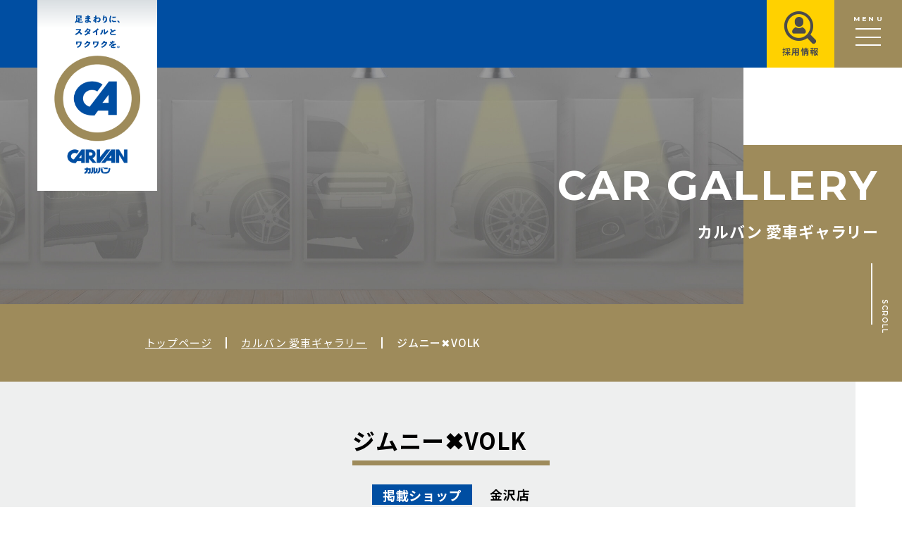

--- FILE ---
content_type: text/html; charset=UTF-8
request_url: https://carvan.co.jp/customer_gallery/10898/
body_size: 10013
content:
<!DOCTYPE html>
<html lang="ja">
<head>
<!-- YahooAD サイトジェネラルタグ・コンバージョン測定補完機能タグ -->
<script async src="https://s.yimg.jp/images/listing/tool/cv/ytag.js"></script>
<script>
  window.yjDataLayer = window.yjDataLayer || [];
  function ytag() {
    yjDataLayer.push(arguments);
  }
  ytag({ type: "ycl_cookie", config: { ycl_use_non_cookie_storage: true } });
</script>

<!-- Google tag (gtag.js) -->
<script async src="https://www.googletagmanager.com/gtag/js?id=UA-245473108-1"></script>
<script>
  window.dataLayer = window.dataLayer || [];
  function gtag() {
    dataLayer.push(arguments);
  }
  gtag("js", new Date());

  gtag("config", "G-H7G4R3EJXP");
  gtag("config", "UA-245473108-1");
</script>

<!-- Google Tag Manager -->
<script>
  (function (w, d, s, l, i) {
    w[l] = w[l] || [];
    w[l].push({ "gtm.start": new Date().getTime(), event: "gtm.js" });
    var f = d.getElementsByTagName(s)[0],
      j = d.createElement(s),
      dl = l != "dataLayer" ? "&l=" + l : "";
    j.async = true;
    j.src = "https://www.googletagmanager.com/gtm.js?id=" + i + dl;
    f.parentNode.insertBefore(j, f);
  })(window, document, "script", "dataLayer", "GTM-NGWG9CG");
</script>
<!-- End Google Tag Manager -->
<meta charset="utf-8">
<title>ジムニー&#x2716;VOLK　｜カルバン 愛車ギャラリー｜カルバン</title>
<meta name="description" content="VOLK　TE37XT for J 16*55 5139 20BC トーヨー　オープンカントリー　185/85-16">
<meta name="keywords" content="スタッドレス,タイヤホイール,カーナビ,エアロパーツ,カルバン 愛車ギャラリー 詳細">
<meta name="viewport" content="width=device-width,initial-scale=1">
<meta name="format-detection" content="telephone=no">
<meta http-equiv="X-UA-Compatible" content="IE=edge">
<link rel="shortcut icon" href="/favicon.ico" />
<link rel="stylesheet" href="https://fonts.googleapis.com/css2?family=Noto+Sans+JP:wght@400;500;700;900&display=swap" />
<link rel="stylesheet" href="https://fonts.googleapis.com/css2?family=Montserrat:wght@300;400;600;700&display=swap" />
<link rel="stylesheet" href="https://fonts.googleapis.com/css2?family=Roboto:wght@300;400;500;700;900&display=swap" />
<link rel="stylesheet" href="/assets/fonts/icomoon/style.css?date=220926" />
<link rel="stylesheet" href="/assets/css/normalize.min.css" />
<link rel="stylesheet" href="/assets/css/base.css?date=230425" />
<link rel="stylesheet" href="/assets/css/common.css?date=220926" />
<link rel="stylesheet" href="/assets/css/common-override.css?date=231015" />
<link rel="stylesheet" href="/assets/lib/slick/slick.css">
<link rel="stylesheet" href="/assets/css/gallery_detail.css?date=200829">
<script src="/assets/lib/jquery/jquery-3.6.1.min.js"></script>
<script src="/assets/js/common.js?date=220926"></script>
<script src="/assets/lib/slick/slick.min.js"></script>
<script src="/assets/js/gallery_detail.js"></script>
</head>
<body class="p-gallery p-gallery-detail">
<!-- Google Tag Manager (noscript) -->
<noscript><iframe src="https://www.googletagmanager.com/ns.html?id=GTM-NGWG9CG"
height="0" width="0" style="display:none;visibility:hidden"></iframe></noscript>
<!-- End Google Tag Manager (noscript) --><header class="gHeader">
	<div class="gHeader_inner u-inner">
					<p class="gHeader_title"><a href="/"><svg class="gHeader_title_text">
						<title>足まわりに、スタイルと、ワクワクを。</title>
						<use xlink:href="#SvgLogoText"></use>
					</svg><img class="gHeader_title_img" src="/assets/img/common/logo@2x.png" width="182" height="252" alt="カルバン"></a></p>
			</div>
</header>
<p id="js-gHeaderLogo" class="gHeaderLogo"><a href="/"><img src="/assets/img/common/logo-sp@2x.png" width="128" height="44" alt="カルバン"></a></p>
<button id="js-gMenuBtn" class="gMenuBtn u-en" aria-label="メニュー開閉ボタン" type="button"><b>MENU</b><span class="gMenuBtn_barWrap"><i class="gMenuBtn_bar gMenuBtn_bar-no1"></i><i class="gMenuBtn_bar gMenuBtn_bar-no2"></i><i class="gMenuBtn_bar gMenuBtn_bar-no3"></i></span></button>
<p class="gRecLink"><a href="/recruiting/" target="_blank" rel="noopener"><i class="icon icon-recruit"></i><b>採用情報</b></a></p>
<nav id="js-gNav" class="gNav">
	<div class="gNav_cols">
		<div class="gNav_col gNav_col-no1">
			<ul class="gNav_list">
<!--
				<li>
					<p class="gNav_item u-en">INFORMATION</p>
					<ul class="gNav_cList">
						<li><a href="/information/">全店インフォメーション</a></li>
					</ul>
				</li>
-->
				<li>
					<p class="gNav_item u-en">TIRE</p>
					<ul class="gNav_cList">
						<li><a href="/tire-normal/">夏タイヤ</a></li>
						<li><a href="/tire-studless/">冬タイヤ</a></li>
					</ul>
				</li>
				<li>
					<p class="gNav_item u-en">CONTENTS</p>
					<ul class="gNav_cList">
						<li><a href="/what-is-carvan/">カルバンとは</a></li>
						<li><a href="/customer_gallery/">愛車ギャラリー</a></li>
						<li><a href="/movie_library/">ムービーライブラリ</a></li>
												<li><a href="/freepaper/">フリーペーパー</a></li>
					</ul>
				</li>
				<li>
					<p class="gNav_item u-en">SHOP</p>
					<ul class="gNav_cList gNav_cList-2c">
						<li><a href="/shop/nonoichi/">野々市本店</a></li>
						<li><a href="/shop/toyama/">富山本店</a></li>
						<li><a href="/shop/komatsu/">小松店</a></li>
						<li><a href="/shop/shinjyo/">新庄銀座店</a></li>
						<li><a href="/shop/kanazawa/">金沢店</a></li>
						<li><a href="/shop/takaoka/">高岡店</a></li>
						<li><a href="/shop/tonyamachi/">問屋町店</a></li>
						<li><a href="/shop/nagaoka/">長岡店</a></li>
						<li><a href="/shop/bypass/">白山店</a></li>
					</ul>
				</li>
				<li>
					<p class="gNav_item u-en">COMPANY</p>
					<ul class="gNav_cList">
						<li><a href="/corp/">会社概要</a></li>
						<li><a href="https://carvan.co.jp/recruiting/" target="_blank">採用情報</a></li>
						<li><a href="/policy/">プライバシーポリシー</a></li>
						<li><a href="/contact_form/">お問合せ</a></li>
						<li><a href="/estimate_form/">お見積</a></li>
					</ul>
				</li>
			</ul>

			<!-- マイナビバナー -->
<!--
			<div class="gNav_bnr">
				<a href="https://job.mynavi.jp/25/pc/search/corp94168/outline.html" target="_blank" rel="noopener noreferrer" class="gNav_bnr_item">
					<img src="/assets/img/common/banner/recruit_01.png" alt="マイナビ2025 カルバン新卒採用" />
				</a>
				<a href="https://tenshoku.mynavi.jp/company/338129/joblist/" target="_blank" rel="noopener noreferrer" class="gNav_bnr_item">
					<img src="/assets/img/common/banner/recruit_02.png" alt="マイナビ2025転職 カルバン中途採用" />
				</a>
			</div>
-->
			<!-- // マイナビバナー -->
		</div>
		<div class="gNav_col gNav_col-no2">
			<ul class="gNav_snsList">
				<li><a href="https://twitter.com/carvan_official/" aria-label="twitter" target="_blank"><i class="icon icon-twitter"></i></a></li>
				<li><a href="https://www.youtube.com/channel/UCbqZIKl5vhoi6OLSy5MeYzQ" aria-label="youtube" target="_blank"><i class="icon icon-youtube"></i></a></li>
			</ul>
		</div>
	</div>
</nav>
<div id="js-gOverwrap-load" class="gOverwrap gOverwrap-load "></div>
<div id="js-gOverwrap-base" class="gOverwrap gOverwrap-base "></div>
<div id="js-gOverwrap-unload" class="gOverwrap gOverwrap-unload"></div>
<script>
	if ($('#js-gOverwrap-load').hasClass('gOverwrap-ready')) {

		$('body').addClass('isReadyAnimation');

		isGlobalFlag.scroll = true;

		window.requestAnimationFrame(function() {

			setTimeout(function() {
				$('#js-gOverwrap-base').addClass('isAnimated');
				$('#js-gOverwrap-load').addClass('isAnimated');

				setTimeout(function() {
					isGlobalFlag.scroll = false;

					eventScroll($(window));
				}, 1000);
			}, 100);

		});
	}
</script><main class="gBody">
	<div class="gVisual gVisual-gallery gVisual-gallery-detail" data-animation="before">
		<div class="gVisual_inner u-inner">
			<p class="gVisual_title"><b class="u-en">CAR GALLERY</b><small>カルバン 愛車ギャラリー</small></p>
		</div>
		<div class="gVisual_image gVisual_image-gallery"></div>
		<div class="gVisual_bg"></div>
		<p class="gVisual_scroll"><span class="gVisual_scroll_bar"></span><b class="u-en">SCROLL</b></p>
	</div>
	<nav class="gPankuzu">
		<div class="gPankuzu_inner u-inner">
			<ol class="gPankuzu_oList">
				<li><a href="/">トップページ</a></li>
				<li><a href="/customer_gallery/">カルバン 愛車ギャラリー</a></li>
				<li>
					ジムニー&#x2716;VOLK　				</li>
			</ol>
		</div>
	</nav>
	<div class="gBody_inner u-inner">
				<article class="gallery" data-animation="before">
			<div class="gallery_inner">
				<div class="gallery_titleWrap">
					<h1 class="gallery_title">
						ジムニー&#x2716;VOLK　					</h1>
				</div>
												<dl class="gallery_shopList">
					<dt>掲載ショップ</dt>
					<dd>
						金沢店					</dd>
				</dl>
																<div id="js-gallery_slide" class="gallery_slide">
										<div class="gallery_item">
						<div class="gallery_image" style="background-image:url(https://carvan.co.jp/_wp/wp-content/uploads/2021/07/IMG_1498-1.jpg)"></div>
					</div>
										<div class="gallery_item">
						<div class="gallery_image" style="background-image:url(https://carvan.co.jp/_wp/wp-content/uploads/2021/07/IMG_1495.jpg)"></div>
					</div>
										<div class="gallery_item">
						<div class="gallery_image" style="background-image:url(https://carvan.co.jp/_wp/wp-content/uploads/2021/07/IMG_1496.jpg)"></div>
					</div>
									</div>
								<table class="gallery_table">
					<tbody>
																		<tr>
							<th>タグ</th>
							<td>
																<ul class="gallery_tagList">
																		<li><a href="/customer_gallery/tax_gallery/jimny/">ジムニー</a></li>
																	</ul>
															</td>
						</tr>
																								<tr>
							<th>車名</th>
							<td>
								ジムニーＪＢ６４							</td>
						</tr>
																		<tr>
							<th>掲載<br class="u-spInline">ショップ</th>
							<td>
								金沢店							</td>
						</tr>
																		<tr>
							<th>詳細</th>
							<td>
								VOLK　TE37XT for J 16*55 5139 20BC<br />
<br />
トーヨー　オープンカントリー　185/85-16							</td>
						</tr>
											</tbody>
				</table>
				<p class="gallery_link" data-animation="before"><a href="/customer_gallery/tax_shop/kanazawa/" class="u-btn01"><b>店舗のギャラリーへ</b></a></p>
			</div>
		</article>
								<aside class="recd" data-animation="before">
			<div class="recd_inner">
				<h3 class="recd_title u-ttl02" data-animation="before"><b class="u-en">RECOMMENDED FOR YOU</b><small>あなたにおすすめ</small></h3>
				<ul class="recd_list">
										<li>
						<a href="https://carvan.co.jp/customer_gallery/37800/">
														<div class="recd_image" style="background-image:url(https://carvan.co.jp/_wp/wp-content/uploads/2025/10/1759473935299-600x480.jpg)"></div>
						</a>
					</li>
										<li>
						<a href="https://carvan.co.jp/customer_gallery/37383/">
														<div class="recd_image" style="background-image:url(https://carvan.co.jp/_wp/wp-content/uploads/2025/09/20250904_102313-600x480.jpg)"></div>
						</a>
					</li>
										<li>
						<a href="https://carvan.co.jp/customer_gallery/37121/">
														<div class="recd_image" style="background-image:url(https://carvan.co.jp/_wp/wp-content/uploads/2025/08/1754801650963-600x480.jpg)"></div>
						</a>
					</li>
										<li>
						<a href="https://carvan.co.jp/customer_gallery/37055/">
														<div class="recd_image" style="background-image:url(https://carvan.co.jp/_wp/wp-content/uploads/2025/08/1754291457444-600x480.jpg)"></div>
						</a>
					</li>
										<li>
						<a href="https://carvan.co.jp/customer_gallery/37003/">
														<div class="recd_image" style="background-image:url(https://carvan.co.jp/_wp/wp-content/uploads/2025/08/20250629_143123-600x480.jpg)"></div>
						</a>
					</li>
										<li>
						<a href="https://carvan.co.jp/customer_gallery/33781/">
														<div class="recd_image" style="background-image:url(https://carvan.co.jp/_wp/wp-content/uploads/2024/10/1729932348403-600x480.jpg)"></div>
						</a>
					</li>
										<li>
						<a href="https://carvan.co.jp/customer_gallery/33350/">
														<div class="recd_image" style="background-image:url(https://carvan.co.jp/_wp/wp-content/uploads/2024/09/20240909_114937-600x480.jpg)"></div>
						</a>
					</li>
										<li>
						<a href="https://carvan.co.jp/customer_gallery/31284/">
														<div class="recd_image" style="background-image:url(https://carvan.co.jp/_wp/wp-content/uploads/2024/04/IMG_1396-600x480.jpeg)"></div>
						</a>
					</li>
										<li>
						<a href="https://carvan.co.jp/customer_gallery/28139/">
														<div class="recd_image" style="background-image:url(https://carvan.co.jp/_wp/wp-content/uploads/2023/08/d5ca66eb82ee29fdd4f04ec0697fdabd-600x480.jpg)"></div>
						</a>
					</li>
										<li>
						<a href="https://carvan.co.jp/customer_gallery/27402/">
														<div class="recd_image" style="background-image:url(https://carvan.co.jp/_wp/wp-content/uploads/2023/07/4906959436528846559.3eca8cad44e0da5ba7ae04d83b44b1f1.23072103-600x480.jpg)"></div>
						</a>
					</li>
										<li>
						<a href="https://carvan.co.jp/customer_gallery/27341/">
														<div class="recd_image" style="background-image:url(https://carvan.co.jp/_wp/wp-content/uploads/2023/07/S__37937165-600x480.jpg)"></div>
						</a>
					</li>
										<li>
						<a href="https://carvan.co.jp/customer_gallery/27303/">
														<div class="recd_image" style="background-image:url(https://carvan.co.jp/_wp/wp-content/uploads/2023/07/a913f618b31facae72f76505c86a5259-600x480.jpg)"></div>
						</a>
					</li>
										<li>
						<a href="https://carvan.co.jp/customer_gallery/27104/">
														<div class="recd_image" style="background-image:url(https://carvan.co.jp/_wp/wp-content/uploads/2023/07/IMG_2973-600x480.jpeg)"></div>
						</a>
					</li>
										<li>
						<a href="https://carvan.co.jp/customer_gallery/26744/">
														<div class="recd_image" style="background-image:url(https://carvan.co.jp/_wp/wp-content/uploads/2023/06/IMG_9742-600x480.jpg)"></div>
						</a>
					</li>
										<li>
						<a href="https://carvan.co.jp/customer_gallery/26119/">
														<div class="recd_image" style="background-image:url(https://carvan.co.jp/_wp/wp-content/uploads/2023/06/20230512_134000-600x480.jpg)"></div>
						</a>
					</li>
										<li>
						<a href="https://carvan.co.jp/customer_gallery/26038/">
														<div class="recd_image" style="background-image:url(https://carvan.co.jp/_wp/wp-content/uploads/2023/05/IMG_2180-600x480.jpg)"></div>
						</a>
					</li>
										<li>
						<a href="https://carvan.co.jp/customer_gallery/25999/">
														<div class="recd_image" style="background-image:url(https://carvan.co.jp/_wp/wp-content/uploads/2023/05/IMG_3109-600x480.jpg)"></div>
						</a>
					</li>
										<li>
						<a href="https://carvan.co.jp/customer_gallery/25462/">
														<div class="recd_image" style="background-image:url(https://carvan.co.jp/_wp/wp-content/uploads/2023/05/d0fa88c42121b6207e6cfa852be2f8b5-1-600x480.png)"></div>
						</a>
					</li>
										<li>
						<a href="https://carvan.co.jp/customer_gallery/25471/">
														<div class="recd_image" style="background-image:url(https://carvan.co.jp/_wp/wp-content/uploads/2023/05/0730e470d6772e9795f505b5e5b21d52-600x480.jpg)"></div>
						</a>
					</li>
										<li>
						<a href="https://carvan.co.jp/customer_gallery/24820/">
														<div class="recd_image" style="background-image:url(https://carvan.co.jp/_wp/wp-content/uploads/2023/04/4872979237029316328.4b54ac637d9799240b9f9e0abfbe3bc4.23041809-600x480.jpg)"></div>
						</a>
					</li>
										<li>
						<a href="https://carvan.co.jp/customer_gallery/24607/">
														<div class="recd_image" style="background-image:url(https://carvan.co.jp/_wp/wp-content/uploads/2023/04/IMG_8210-600x480.jpeg)"></div>
						</a>
					</li>
										<li>
						<a href="https://carvan.co.jp/customer_gallery/24570/">
														<div class="recd_image" style="background-image:url(https://carvan.co.jp/_wp/wp-content/uploads/2023/04/IMG_8051-600x480.jpeg)"></div>
						</a>
					</li>
										<li>
						<a href="https://carvan.co.jp/customer_gallery/24465/">
														<div class="recd_image" style="background-image:url(https://carvan.co.jp/_wp/wp-content/uploads/2023/04/7a7208db6e55f49d02abb2dcbe5d2b49-600x480.jpg)"></div>
						</a>
					</li>
										<li>
						<a href="https://carvan.co.jp/customer_gallery/24288/">
														<div class="recd_image" style="background-image:url(https://carvan.co.jp/_wp/wp-content/uploads/2023/03/IMG_2338-600x480.jpeg)"></div>
						</a>
					</li>
										<li>
						<a href="https://carvan.co.jp/customer_gallery/21981/">
														<div class="recd_image" style="background-image:url(https://carvan.co.jp/_wp/wp-content/uploads/2022/10/2f8839ba7abc43cb83cc926589499aa4-600x480.jpg)"></div>
						</a>
					</li>
										<li>
						<a href="https://carvan.co.jp/customer_gallery/21856/">
														<div class="recd_image" style="background-image:url(https://carvan.co.jp/_wp/wp-content/uploads/2022/10/JB2-600x480.jpg)"></div>
						</a>
					</li>
										<li>
						<a href="https://carvan.co.jp/customer_gallery/21811/">
														<div class="recd_image" style="background-image:url(https://carvan.co.jp/_wp/wp-content/uploads/2022/10/4801602258996128213.e404a45a029a4cab743325800a1787df.22100309-600x480.jpg)"></div>
						</a>
					</li>
										<li>
						<a href="https://carvan.co.jp/customer_gallery/21590/">
														<div class="recd_image" style="background-image:url(https://carvan.co.jp/_wp/wp-content/uploads/2022/09/IMG_9178-600x480.jpg)"></div>
						</a>
					</li>
										<li>
						<a href="https://carvan.co.jp/customer_gallery/21440/">
														<div class="recd_image" style="background-image:url(https://carvan.co.jp/_wp/wp-content/uploads/2022/09/4795404228868990307.e3d6b7100e68fb3efd838b364154d79c.22091607-600x480.jpg)"></div>
						</a>
					</li>
										<li>
						<a href="https://carvan.co.jp/customer_gallery/21242/">
														<div class="recd_image" style="background-image:url(https://carvan.co.jp/_wp/wp-content/uploads/2022/09/20220626_125942-600x480.jpg)"></div>
						</a>
					</li>
										<li>
						<a href="https://carvan.co.jp/customer_gallery/20906/">
														<div class="recd_image" style="background-image:url(https://carvan.co.jp/_wp/wp-content/uploads/2022/08/4780198806029340771.55ba28f4c64ce7bfa1fff96a82936840.22080508-600x480.jpg)"></div>
						</a>
					</li>
										<li>
						<a href="https://carvan.co.jp/customer_gallery/20571/">
														<div class="recd_image" style="background-image:url(https://carvan.co.jp/_wp/wp-content/uploads/2022/07/AD1-600x480.jpg)"></div>
						</a>
					</li>
										<li>
						<a href="https://carvan.co.jp/customer_gallery/20562/">
														<div class="recd_image" style="background-image:url(https://carvan.co.jp/_wp/wp-content/uploads/2022/07/AB2-600x480.jpg)"></div>
						</a>
					</li>
										<li>
						<a href="https://carvan.co.jp/customer_gallery/20513/">
														<div class="recd_image" style="background-image:url(https://carvan.co.jp/_wp/wp-content/uploads/2022/07/IMG_8480-600x480.jpg)"></div>
						</a>
					</li>
										<li>
						<a href="https://carvan.co.jp/customer_gallery/18958/">
														<div class="recd_image" style="background-image:url(https://carvan.co.jp/_wp/wp-content/uploads/2022/05/TE37-5-600x480.jpg)"></div>
						</a>
					</li>
										<li>
						<a href="https://carvan.co.jp/customer_gallery/18946/">
														<div class="recd_image" style="background-image:url(https://carvan.co.jp/_wp/wp-content/uploads/2022/05/64-1-600x480.jpg)"></div>
						</a>
					</li>
										<li>
						<a href="https://carvan.co.jp/customer_gallery/18554/">
														<div class="recd_image" style="background-image:url(https://carvan.co.jp/_wp/wp-content/uploads/2022/05/IMG_7446-600x480.jpg)"></div>
						</a>
					</li>
										<li>
						<a href="https://carvan.co.jp/customer_gallery/18125/">
														<div class="recd_image" style="background-image:url(https://carvan.co.jp/_wp/wp-content/uploads/2022/04/20220324_172503-600x480.jpg)"></div>
						</a>
					</li>
										<li>
						<a href="https://carvan.co.jp/customer_gallery/17948/">
														<div class="recd_image" style="background-image:url(https://carvan.co.jp/_wp/wp-content/uploads/2022/04/JB64-1kai-600x480.jpg)"></div>
						</a>
					</li>
										<li>
						<a href="https://carvan.co.jp/customer_gallery/17768/">
														<div class="recd_image" style="background-image:url(https://carvan.co.jp/_wp/wp-content/uploads/2022/04/4740355725481377659.4aa8821a2152ce8517fdacb7ac99b01c.22041709-600x480.jpg)"></div>
						</a>
					</li>
										<li>
						<a href="https://carvan.co.jp/customer_gallery/17521/">
														<div class="recd_image" style="background-image:url(https://carvan.co.jp/_wp/wp-content/uploads/2022/04/b77d813e622ad59b70d3e8422ce5943f-600x480.jpg)"></div>
						</a>
					</li>
										<li>
						<a href="https://carvan.co.jp/customer_gallery/17515/">
														<div class="recd_image" style="background-image:url(https://carvan.co.jp/_wp/wp-content/uploads/2022/04/945dd9e476e0a6593f90232e2cae127b-600x480.jpg)"></div>
						</a>
					</li>
										<li>
						<a href="https://carvan.co.jp/customer_gallery/13361/">
														<div class="recd_image" style="background-image:url(https://carvan.co.jp/_wp/wp-content/uploads/2021/09/1632710831102-600x480.jpg)"></div>
						</a>
					</li>
										<li>
						<a href="https://carvan.co.jp/customer_gallery/13483/">
														<div class="recd_image" style="background-image:url(https://carvan.co.jp/_wp/wp-content/uploads/2021/09/1632830617273-600x479.jpg)"></div>
						</a>
					</li>
										<li>
						<a href="https://carvan.co.jp/customer_gallery/13074/">
														<div class="recd_image" style="background-image:url(https://carvan.co.jp/_wp/wp-content/uploads/2021/09/1631410454478-600x480.jpg)"></div>
						</a>
					</li>
										<li>
						<a href="https://carvan.co.jp/customer_gallery/13047/">
														<div class="recd_image" style="background-image:url(https://carvan.co.jp/_wp/wp-content/uploads/2021/09/1630919233419-600x480.jpg)"></div>
						</a>
					</li>
										<li>
						<a href="https://carvan.co.jp/customer_gallery/12759/">
														<div class="recd_image" style="background-image:url(https://carvan.co.jp/_wp/wp-content/uploads/2021/08/1630220763022-600x480.jpg)"></div>
						</a>
					</li>
										<li>
						<a href="https://carvan.co.jp/customer_gallery/12855/">
														<div class="recd_image" style="background-image:url(https://carvan.co.jp/_wp/wp-content/uploads/2021/09/JB-23-1-600x480.jpg)"></div>
						</a>
					</li>
										<li>
						<a href="https://carvan.co.jp/customer_gallery/11544/">
														<div class="recd_image" style="background-image:url(https://carvan.co.jp/_wp/wp-content/uploads/2021/07/faa135c17c948cd568ff7488c1fb31df-600x480.jpg)"></div>
						</a>
					</li>
										<li>
						<a href="https://carvan.co.jp/customer_gallery/11328/">
														<div class="recd_image" style="background-image:url(https://carvan.co.jp/_wp/wp-content/uploads/2021/07/4620693218544538716.8d7bf135ad5d5d153f79a92112d97fb7.21072605-600x480.jpg)"></div>
						</a>
					</li>
										<li>
						<a href="https://carvan.co.jp/customer_gallery/11326/">
														<div class="recd_image" style="background-image:url(https://carvan.co.jp/_wp/wp-content/uploads/2021/07/4620693218544532843.ca8510033bd053c45f297f7398286b74.21072600-600x480.jpg)"></div>
						</a>
					</li>
										<li>
						<a href="https://carvan.co.jp/customer_gallery/10708/">
														<div class="recd_image" style="background-image:url(https://carvan.co.jp/_wp/wp-content/uploads/2021/07/20210614_141833-600x480.jpg)"></div>
						</a>
					</li>
										<li>
						<a href="https://carvan.co.jp/customer_gallery/10589/">
														<div class="recd_image" style="background-image:url(https://carvan.co.jp/_wp/wp-content/uploads/2021/07/1623375142120-600x480.jpg)"></div>
						</a>
					</li>
										<li>
						<a href="https://carvan.co.jp/customer_gallery/10509/">
														<div class="recd_image" style="background-image:url(https://carvan.co.jp/_wp/wp-content/uploads/2021/07/IMG_7444-600x480.jpg)"></div>
						</a>
					</li>
										<li>
						<a href="https://carvan.co.jp/customer_gallery/9506/">
														<div class="recd_image" style="background-image:url(https://carvan.co.jp/_wp/wp-content/uploads/2021/06/4620693218543485446.2fbb13331db90f11bcfe4cec3f2a1bc1.21061404-600x480.jpg)"></div>
						</a>
					</li>
										<li>
						<a href="https://carvan.co.jp/customer_gallery/9532/">
														<div class="recd_image" style="background-image:url(https://carvan.co.jp/_wp/wp-content/uploads/2021/06/23-1-600x480.jpg)"></div>
						</a>
					</li>
										<li>
						<a href="https://carvan.co.jp/customer_gallery/9181/">
														<div class="recd_image" style="background-image:url(https://carvan.co.jp/_wp/wp-content/uploads/2021/06/DSC_0654-01-600x480.jpeg)"></div>
						</a>
					</li>
										<li>
						<a href="https://carvan.co.jp/customer_gallery/8373/">
														<div class="recd_image" style="background-image:url(https://carvan.co.jp/_wp/wp-content/uploads/2021/05/IMG_0367-min-1-600x480.jpg)"></div>
						</a>
					</li>
										<li>
						<a href="https://carvan.co.jp/customer_gallery/8042/">
														<div class="recd_image" style="background-image:url(https://carvan.co.jp/_wp/wp-content/uploads/2021/05/1621217725530.-600x480.jpg)"></div>
						</a>
					</li>
										<li>
						<a href="https://carvan.co.jp/customer_gallery/7696/">
														<div class="recd_image" style="background-image:url(https://carvan.co.jp/_wp/wp-content/uploads/2021/05/DSC_0482-01-600x480.jpeg)"></div>
						</a>
					</li>
										<li>
						<a href="https://carvan.co.jp/customer_gallery/7690/">
														<div class="recd_image" style="background-image:url(https://carvan.co.jp/_wp/wp-content/uploads/2021/05/DSC_0477-02-600x480.jpeg)"></div>
						</a>
					</li>
										<li>
						<a href="https://carvan.co.jp/customer_gallery/6971/">
														<div class="recd_image" style="background-image:url(https://carvan.co.jp/_wp/wp-content/uploads/2021/04/IMG_5704-1-600x480.jpg)"></div>
						</a>
					</li>
										<li>
						<a href="https://carvan.co.jp/customer_gallery/6725/">
														<div class="recd_image" style="background-image:url(https://carvan.co.jp/_wp/wp-content/uploads/2021/04/IMG_9710-600x480.jpg)"></div>
						</a>
					</li>
										<li>
						<a href="https://carvan.co.jp/customer_gallery/6305/">
														<div class="recd_image" style="background-image:url(https://carvan.co.jp/_wp/wp-content/uploads/2021/04/a9863311250203d50413f557a595e6c6-600x480.jpg)"></div>
						</a>
					</li>
										<li>
						<a href="https://carvan.co.jp/customer_gallery/6200/">
														<div class="recd_image" style="background-image:url(https://carvan.co.jp/_wp/wp-content/uploads/2021/04/8aa543c63abbec7f49d8b71915689357-600x480.jpeg)"></div>
						</a>
					</li>
										<li>
						<a href="https://carvan.co.jp/customer_gallery/5839/">
														<div class="recd_image" style="background-image:url(https://carvan.co.jp/_wp/wp-content/uploads/2021/04/20210311_183443-600x480.jpg)"></div>
						</a>
					</li>
										<li>
						<a href="https://carvan.co.jp/customer_gallery/5820/">
														<div class="recd_image" style="background-image:url(https://carvan.co.jp/_wp/wp-content/uploads/2021/04/4620693218541683949.a0727d3a6cfb39876de182aee3dee9f8.21032611-600x480.jpg)"></div>
						</a>
					</li>
										<li>
						<a href="https://carvan.co.jp/customer_gallery/5788/">
														<div class="recd_image" style="background-image:url(https://carvan.co.jp/_wp/wp-content/uploads/2021/04/DSC_1738_copy_2016x1512-600x480.jpg)"></div>
						</a>
					</li>
										<li>
						<a href="https://carvan.co.jp/customer_gallery/5337/">
														<div class="recd_image" style="background-image:url(https://carvan.co.jp/_wp/wp-content/uploads/2021/03/1617075742398_copy_739x554-600x480.jpg)"></div>
						</a>
					</li>
										<li>
						<a href="https://carvan.co.jp/customer_gallery/4996/">
														<div class="recd_image" style="background-image:url(https://carvan.co.jp/_wp/wp-content/uploads/2021/03/4620693218541236110.50268b40b3213c6621752e801c022c68.21030903-600x480.jpg)"></div>
						</a>
					</li>
										<li>
						<a href="https://carvan.co.jp/customer_gallery/2568/">
														<div class="recd_image" style="background-image:url(https://carvan.co.jp/_wp/wp-content/uploads/2020/11/IMG_9145-600x480.jpg)"></div>
						</a>
					</li>
										<li>
						<a href="https://carvan.co.jp/customer_gallery/1872/">
														<div class="recd_image" style="background-image:url(https://carvan.co.jp/_wp/wp-content/uploads/2020/10/0c917cb01d3617adce5a080186e6a1f4-600x480.jpg)"></div>
						</a>
					</li>
										<li>
						<a href="https://carvan.co.jp/customer_gallery/1580/">
														<div class="recd_image" style="background-image:url(https://carvan.co.jp/_wp/wp-content/uploads/2020/10/Inkedjimuni1_LI-600x480.jpg)"></div>
						</a>
					</li>
										<li>
						<a href="https://carvan.co.jp/customer_gallery/1549/">
														<div class="recd_image" style="background-image:url(https://carvan.co.jp/_wp/wp-content/uploads/2020/10/IMG_8065-600x480.jpg)"></div>
						</a>
					</li>
										<li>
						<a href="https://carvan.co.jp/customer_gallery/1548/">
														<div class="recd_image" style="background-image:url(https://carvan.co.jp/_wp/wp-content/uploads/2020/10/IMG_8097-600x480.jpg)"></div>
						</a>
					</li>
										<li>
						<a href="https://carvan.co.jp/customer_gallery/1456/">
														<div class="recd_image" style="background-image:url(https://carvan.co.jp/_wp/wp-content/uploads/2020/10/image2-1-600x480.jpeg)"></div>
						</a>
					</li>
										<li>
						<a href="https://carvan.co.jp/customer_gallery/1423/">
														<div class="recd_image" style="background-image:url(https://carvan.co.jp/_wp/wp-content/uploads/2020/10/8f23fcf1c9e3c051108aaabc3d19e9b4-600x480.jpg)"></div>
						</a>
					</li>
										<li>
						<a href="https://carvan.co.jp/customer_gallery/1116/">
														<div class="recd_image" style="background-image:url(https://carvan.co.jp/_wp/wp-content/uploads/2020/09/IMG_7331-1-600x480.jpg)"></div>
						</a>
					</li>
										<li>
						<a href="https://carvan.co.jp/customer_gallery/512/">
														<div class="recd_image" style="background-image:url(https://carvan.co.jp/_wp/wp-content/uploads/2020/08/car_02555_1-600x480.jpg)"></div>
						</a>
					</li>
										<li>
						<a href="https://carvan.co.jp/customer_gallery/482/">
														<div class="recd_image" style="background-image:url(https://carvan.co.jp/_wp/wp-content/uploads/2020/08/car_02546_1-600x480.jpg)"></div>
						</a>
					</li>
									</ul>
			</div>
		</aside>
						<p class="backLink" data-animation="before"><a href="/customer_gallery/" class="u-btn01"><b>ギャラリーTOPへ</b></a></p>
			</div>
</main>
<footer class="gFooter">
  <div class="gFooter_inner u-inner">
    <!-- マイナビバナー -->
<!--
    <div class="gFootbnr">
      <a
        href="https://job.mynavi.jp/25/pc/search/corp94168/outline.html"
        target="_blank"
        rel="noopener noreferrer"
        class="gFootbnr_item"
      >
        <img src="/assets/img/common/banner/recruit_01.png" alt="マイナビ2025 カルバン新卒採用" />
      </a>
      <a
        href="https://tenshoku.mynavi.jp/company/338129/joblist/"
        target="_blank"
        rel="noopener noreferrer"
        class="gFootbnr_item"
      >
        <img src="/assets/img/common/banner/recruit_02.png" alt="マイナビ2025転職 カルバン中途採用" />
      </a>
    </div>
-->
    <!-- // マイナビバナー -->

    <nav class="gFootNav">
      <div class="gFootNav_cols">
        <div class="gFootNav_col gFootNav_col-no1">
          <ul class="gFootNav_list">
<!--
            <li>
              <p class="gFootNav_item">新着情報</p>
              <ul class="gFootNav_cList">
                <li><a href="/information/">全店インフォメーション</a></li>
              </ul>
            </li>
-->
            <li>
              <p class="gFootNav_item">タイヤ</p>
              <ul class="gFootNav_cList">
                <li><a href="/tire-normal/">夏タイヤ</a></li>
                <li><a href="/tire-studless/">冬タイヤ</a></li>
              </ul>
            </li>
          </ul>
        </div>
        <div class="gFootNav_col gFootNav_col-no2">
          <ul class="gFootNav_list">
            <li>
              <p class="gFootNav_item">コンテンツ</p>
              <ul class="gFootNav_cList">
                <li><a href="/what-is-carvan/">カルバンとは</a></li>
                <li><a href="/customer_gallery/">愛車ギャラリー</a></li>
                <li><a href="/movie_library/">ムービーライブラリ</a></li>
                                <li><a href="/freepaper/">フリーペーパー</a></li>
              </ul>
            </li>
          </ul>
        </div>
        <div class="gFootNav_col gFootNav_col-no3">
          <ul class="gFootNav_list">
            <li>
              <p class="gFootNav_item">各店情報</p>
              <ul class="gFootNav_sList">
                <li><a href="/shop/nonoichi/">野々市本店</a></li>
                <li><a href="/shop/toyama/">富山本店</a></li>
                <li><a href="/shop/komatsu/">小松店</a></li>
                <li><a href="/shop/shinjyo/">新庄銀座店</a></li>
                <li><a href="/shop/kanazawa/">金沢店</a></li>
                <li><a href="/shop/takaoka/">高岡店</a></li>
                <li><a href="/shop/tonyamachi/">問屋町店</a></li>
                <li><a href="/shop/nagaoka/">長岡店</a></li>
                <li><a href="/shop/bypass/">白山店</a></li>
              </ul>
            </li>
          </ul>
        </div>
        <div class="gFootNav_col gFootNav_col-no4">
          <ul class="gFootNav_list">
            <li>
              <a href="/corp/" class="gFootNav_item">会社概要</a>
              <ul class="gFootNav_cList">
                <li><a href="/policy/">プライバシーポリシー</a></li>
                <li><a href="https://carvan.co.jp/recruiting/" target="_blank">採用情報</a></li>
                <li><a href="/contact_form/">お問合せ</a></li>
                <li><a href="/estimate_form/">お見積</a></li>
              </ul>
            </li>
          </ul>
        </div>
      </div>
    </nav>
    <p class="gFooter_title">
      <a href="/"
        ><img src="/assets/img/common/logo-footer@2x.png" width="213" height="132" alt="カルバン OFFICIAL SITE"
      /></a>
    </p>
    <ul class="gFooter_snsList">
      <li>
        <a href="https://twitter.com/carvan_official/" target="_blank" aria-label="twitter"
          ><i class="icon icon-twitter"></i
        ></a>
      </li>
      <li>
        <a href="https://www.youtube.com/channel/UCbqZIKl5vhoi6OLSy5MeYzQ" target="_blank" aria-label="youtube"
          ><i class="icon icon-youtube"></i
        ></a>
      </li>
    </ul>
    <p class="gFooter_copyright"><small>Copyright © CARVAN All right reserved.</small></p>
  </div>
</footer>
<svg aria-hidden="true" class="u-hiddenSVG">
  <symbol id="SvgLogoText" viewBox="0 0 30 22">
    <path d="M28.41,3.65h-.05l-.53.43v0a4.75,4.75,0,0,1,1.1,1.13H29l.56-.5v0A4.76,4.76,0,0,0,28.41,3.65Z" />
    <path
      d="M3.86,11.09a10.76,10.76,0,0,0,.75-1.26.21.21,0,0,0,0-.13.12.12,0,0,0-.06-.09l-.33-.33-.56,0H2.16l-.82,0-.05,0v.74l0,0H3.45A5.46,5.46,0,0,1,.59,12.61l.64.5s.06,0,.09,0a.24.24,0,0,0,.12,0,6.51,6.51,0,0,0,1.88-1.36A9.86,9.86,0,0,1,4.53,13h.06l.65-.6v-.06A10.5,10.5,0,0,0,3.86,11.09Z"
    />
    <path
      d="M10.28,9.42l-.44,0H9.09c.06-.11.13-.22.19-.34V9.06l-.75-.27,0,0A5.86,5.86,0,0,1,6.7,11l.59.38c.1.07.13.07.23,0a8.22,8.22,0,0,0,1.12-1.26H9.7a5.19,5.19,0,0,1-.49.85,5.65,5.65,0,0,0-.58-.36H8.57l-.47.51v0a6.09,6.09,0,0,1,.62.42A6.69,6.69,0,0,1,6.61,13l.64.44a.2.2,0,0,0,.13.05l.1,0a6.77,6.77,0,0,0,1.84-1.29,4.45,4.45,0,0,1,.48.49h0l.53-.59V12a5.66,5.66,0,0,0-.52-.47A8.37,8.37,0,0,0,10.73,10a.23.23,0,0,0,0-.09s0,0-.06-.1Z"
    />
    <path
      d="M15.29,8.86h-.06a9.49,9.49,0,0,1-3.3,2.45l.58.5c.1.08.13.08.24,0,.48-.27.91-.55,1.33-.84v.62l0,1.68H15l0-1.7V10.34c.32-.27.66-.58,1-.94V9.33Z"
    />
    <path
      d="M21.68,10.1A7.32,7.32,0,0,1,20,11.64V9.45L20,9.4h-.77l-.05,0v2.33l0,.62.53.42a.14.14,0,0,0,.09,0,.21.21,0,0,0,.12,0,9.43,9.43,0,0,0,2.07-1.69S22,11.05,22,11a.35.35,0,0,0,0-.12Z"
    />
    <path d="M17.55,13s.06,0,.12-.08a4.59,4.59,0,0,0,1.14-3l0,0L18,9.83l-.05,0a3.6,3.6,0,0,1-1.18,2.76l.69.33Z" />
    <path
      d="M23.16,12c0,.85.63,1.24,1.94,1.24.69,0,1.22,0,1.72-.06l0,0,0-.78,0,0a16.51,16.51,0,0,1-1.69.11c-.64,0-1.11-.08-1.11-.45s.19-.48.62-.72a.57.57,0,0,0,.38.14.39.39,0,0,0,.39-.35.34.34,0,0,1,.15-.27c.32-.14.8-.32,1.28-.48l0,0-.32-.71-.06,0a16.35,16.35,0,0,0-1.6.68c-.26-.38-.53-.83-.77-1.26L24,9l-.66.34v.05a13.63,13.63,0,0,0,.8,1.3A1.88,1.88,0,0,0,23.16,12Z"
    />
    <path
      d="M3.56,4.41V3.68h.87L5,3.7l0,0V3.05L5,3H3.56v-.6H4l.88,0,0,0,0-.77V1.08l0-.64,0,0H1.34l0,0v2l0,0,.88,0h.56v1.8l-.11-.05a1.54,1.54,0,0,1-.56-.55,4.91,4.91,0,0,0,.12-.72l0-.05L1.5,2.72l0,0a2.72,2.72,0,0,1-1,2.11L1,5.29l.06,0a.12.12,0,0,0,.08,0,3,3,0,0,0,.7-.91,1.9,1.9,0,0,0,.44.41,2.85,2.85,0,0,0,1.09.36c.23,0,.61,0,1,0h1c.06,0,.08,0,.1-.06l.3-.73c-.65,0-1.37.07-1.83.06ZM2.09,1.78V1.07h2v.71Z"
    />
    <path
      d="M9.49,2.85a9.48,9.48,0,0,0,1.1-.24l0,0L10.53,2l0,0a8.39,8.39,0,0,1-1,.22c0-.17,0-.34,0-.51a8.62,8.62,0,0,0,.91-.19l0,0L10.33.84l0,0Q9.9.88,9.45.94c0-.2,0-.41,0-.62l0,0H8.69l0,0c0,.24,0,.47,0,.69A9.29,9.29,0,0,1,7.47,1l0,0,0,.6,0,.05a9.77,9.77,0,0,0,1.21,0c0,.18,0,.35,0,.52a7.31,7.31,0,0,1-1.33,0l0,0-.1.63,0,.05a8,8,0,0,0,1.47,0l0,.5c-.83,0-1.62.14-1.62.88s.61.86,1.13.86C9,5.17,9.48,5,9.51,4.36a5.77,5.77,0,0,1,1,.75h.06l.48-.57V4.48a6.18,6.18,0,0,0-1.53-.91Q9.5,3.22,9.49,2.85ZM8.32,4.48c-.36,0-.47-.09-.47-.22S8,4,8.32,4a.85.85,0,0,1,.39.07C8.73,4.35,8.62,4.48,8.32,4.48Z"
    />
    <path
      d="M15.59,1.65a2,2,0,0,0-1.25.45V2a.89.89,0,0,0,.25-.55.36.36,0,0,0-.2-.33c0-.22,0-.46,0-.72l0,0h-.73l0,0q0,.44,0,.84c-.29.13-.67.28-1.11.43v0l.24.63,0,0c.26-.1.55-.22.82-.35v.26c-.45.57-.76.94-1.28,1.61V4l.51.49h.06a2.37,2.37,0,0,1,.21-.33,1.62,1.62,0,0,1,.46.67c.07.25.19.39.41.39a.39.39,0,0,0,.43-.42c0-.73-.06-1.33-.06-1.9a2.31,2.31,0,0,1,1.26-.52.66.66,0,0,1,.7.7c0,.72-.52,1-1.47,1.17l.57.58c.06.06.09.06.2,0a1.74,1.74,0,0,0,1.55-1.72A1.4,1.4,0,0,0,15.59,1.65Zm-2,2.23c0,.11-.06.12-.09.11a2.38,2.38,0,0,1-.26-.08c.1-.15.24-.35.35-.49Z"
    />
    <path
      d="M18.74,3.84l.69-.16,0-.05A2,2,0,0,1,19.32,3a1.55,1.55,0,0,1,.11-.67c.1-.27.37-.54.58-.54a.3.3,0,0,1,.32.21,2.31,2.31,0,0,1,.11.83c0,1-.3,1.5-1.59,1.81l.56.55a.18.18,0,0,0,.11,0l.1,0a2.2,2.2,0,0,0,1.71-2.33A2.34,2.34,0,0,0,21,1.48a.93.93,0,0,0-.8-.43.89.89,0,0,0-.76.42c.06-.2.1-.32.14-.48s.05-.28.09-.53l0,0-.74,0,0,0a10.6,10.6,0,0,1-.18,1.14,6,6,0,0,0-.21,1.33,2.1,2.1,0,0,0,.22.94Z"
    />
    <path
      d="M25.9,4.73a7.76,7.76,0,0,0,1.28-.09l0,0-.05-.72-.05,0a6.14,6.14,0,0,1-1,.12c-.74,0-.95-.16-1.05-.67l-.05,0-.59.27,0,.05A1.32,1.32,0,0,0,25.9,4.73Z"
    />
    <path
      d="M23.55,5a.37.37,0,0,0,.38-.4,3.74,3.74,0,0,1,.25-1.15L24,3.4l-.28.35c-.08.08-.14.08-.16,0a3.28,3.28,0,0,1,0-.55A5.2,5.2,0,0,1,23.76,2,5,5,0,0,0,24,.78l0-.05-.75-.1-.05,0a4.37,4.37,0,0,1-.14,1,7.92,7.92,0,0,0-.24,1.65,2.88,2.88,0,0,0,.27,1.42A.55.55,0,0,0,23.55,5Z"
    />
    <path d="M25.32,2a8.74,8.74,0,0,0,1.58-.13l0-.05,0-.68,0,0a9.06,9.06,0,0,1-1.54.13H24.8l0,0v.67l0,.05Z" />
    <path
      d="M4.11,17.42h-2l-.74,0,0,0v.69l0,1.26h.89V18.16H4a2.52,2.52,0,0,1-.57,1.7A3.52,3.52,0,0,1,1.7,21l.66.51a.14.14,0,0,0,.09,0,.13.13,0,0,0,.09,0,4.08,4.08,0,0,0,1.72-1.29,4.33,4.33,0,0,0,.67-2.73h0l0-.05Z"
    />
    <path
      d="M10,17.64l-.42,0h-.7a3.07,3.07,0,0,0,.23-.39v-.05L8.36,17l0,0A5.43,5.43,0,0,1,6.5,19.15l.65.39a.14.14,0,0,0,.09,0s.07,0,.13-.07a6.39,6.39,0,0,0,1.08-1.12H9.5a4.93,4.93,0,0,1-3,2.58l.68.52a.14.14,0,0,0,.09,0,.38.38,0,0,0,.14,0,6,6,0,0,0,3.13-3.18.3.3,0,0,0,0-.11.16.16,0,0,0-.07-.11Z"
    />
    <path
      d="M15,17.42H13l-.74,0,0,0v.69l0,1.26h.89V18.16h1.79a2.52,2.52,0,0,1-.57,1.7,3.52,3.52,0,0,1-1.7,1.1l.66.51a.14.14,0,0,0,.09,0,.13.13,0,0,0,.09,0,4.08,4.08,0,0,0,1.72-1.29,4.33,4.33,0,0,0,.67-2.73h0l0-.05Z"
    />
    <path
      d="M20.91,17.64l-.42,0h-.7a3.07,3.07,0,0,0,.23-.39v-.05L19.23,17l-.05,0a5.43,5.43,0,0,1-1.81,2.18l.65.39s.06,0,.08,0a.3.3,0,0,0,.14-.07,6.39,6.39,0,0,0,1.08-1.12h1.05a4.93,4.93,0,0,1-3,2.58l.68.52a.12.12,0,0,0,.09,0,.38.38,0,0,0,.14,0,6,6,0,0,0,3.13-3.18.3.3,0,0,0,0-.11.2.2,0,0,0-.07-.11Z"
    />
    <path
      d="M26.85,18.73c-.43.14-.82.28-1.16.41a.67.67,0,0,0-.67-.52,1.53,1.53,0,0,0-.51.07c.11-.13.23-.3.32-.43.45-.06.9-.13,1.3-.21l0-.05-.05-.64-.05,0-.82.15c.06-.15.12-.32.19-.51l0,0-.74-.11,0,0a5.62,5.62,0,0,1-.26.73c-.4,0-.8,0-1.21,0l0,0,0,.67,0,0a7,7,0,0,0,.79,0,6.06,6.06,0,0,1-1.36,1.39v.06l.48.53h.06a8.62,8.62,0,0,1,.95-.88,1.08,1.08,0,0,1,.62-.19.24.24,0,0,1,.28.21l-.33.16c-.51.29-.95.65-.95,1.17s.29.93,1.39.93c.64,0,1.1,0,1.62-.07l0,0,0-.72-.05,0a10.87,10.87,0,0,1-1.43.12c-.48,0-.7-.06-.7-.24s.18-.34.52-.49v.44l0,0,.72,0,0,0c0-.26,0-.52,0-.73a13.29,13.29,0,0,1,1.43-.43l0,0-.34-.67Z"
    />
    <path d="M28.6,20.19a.77.77,0,1,0,.78.77A.76.76,0,0,0,28.6,20.19Zm0,1.22a.45.45,0,0,1,0-.9.45.45,0,0,1,0,.9Z" />
  </symbol>
</svg>

<!-- YahooAD サイトジェネラルタグ・サイトリターゲティングタグ -->
<script async src="https://s.yimg.jp/images/listing/tool/cv/ytag.js"></script>
<script>
  window.yjDataLayer = window.yjDataLayer || [];
  function ytag() {
    yjDataLayer.push(arguments);
  }
  ytag({
    type: "yss_retargeting",
    config: {
      yahoo_ss_retargeting_id: "1001313019",
      yahoo_sstag_custom_params: {},
    },
  });
</script>
</body>
</html>


--- FILE ---
content_type: text/css
request_url: https://carvan.co.jp/assets/css/base.css?date=230425
body_size: 6711
content:
@charset "UTF-8";
body {
  background: #fff;
  font-family: "Noto Sans JP", "ヒラギノ角ゴ Pro W3", "Hiragino Kaku Gothic Pro", "游ゴシック Medium",
    "Yu Gothic Medium", "游ゴシック体", YuGothic, "メイリオ", Meiryo, Osaka, "ＭＳ Ｐゴシック", "MS PGothic", sans-serif;
  font-size: 16px;
  color: #000;
  line-height: 1.75;
  letter-spacing: 0.05em;
}
.isIE11 body {
  font-family: "Noto Sans JP", "メイリオ", Meiryo, Osaka, "ＭＳ Ｐゴシック", "MS PGothic", sans-serif;
}
body#tinymce {
  overflow-x: hidden !important;
  padding: 15px !important;
}
a {
  color: #004ea2;
}
a[href^="tel:"] {
  cursor: default;
  text-decoration: none;
  color: inherit;
  pointer-events: none;
}
select {
  font-family: inherit;
}
textarea,
[type="search"],
[type="date"],
[type="tel"],
[type="email"],
[type="number"],
[type="password"],
[type="text"] {
  -webkit-appearance: none;
  appearance: none;
  font-size: inherit;
  padding: 11px 15px;
  border: 1px solid #595959;
  border-radius: 0;
  box-sizing: border-box;
  width: 100%;
  line-height: inherit;
  resize: vertical;
  outline: none;
}
label [type="checkbox"],
label [type="radio"] {
  margin-right: 5px;
}
label {
  display: inline-block;
  vertical-align: middle;
  margin-right: 1em;
}
label:last-child {
  margin-right: 0;
}
::-webkit-input-placeholder {
  color: #ccc;
}
::placeholder {
  color: #ccc;
}
.icon {
  vertical-align: middle;
  display: inline-block;
  position: relative;
  z-index: 1;
  min-width: 1em;
}
.icon::before {
  display: block;
}
.u-mincho {
  font-family: "游明朝", YuMincho, "ヒラギノ明朝 Pr6 W6", "Hiragino Mincho Pro", "HGS明朝E", "ＭＳ Ｐ明朝", "MS PMincho",
    serif;
}
.u-en {
  font-family: "Montserrat", sans-serif;
}
.u-roboto {
  font-family: "Roboto", sans-serif;
}
.u-inner {
  max-width: 1000px;
  position: relative;
  z-index: 1;
  margin: 0 auto;
  padding-left: 20px;
  padding-right: 20px;
}
.u-ttl01 {
  font-size: inherit;
  line-height: 1.2;
  margin-bottom: 40px;
  text-align: center;
}
.u-ttl01-white {
  color: #fff;
}
.u-ttl01::before {
  content: "";
  width: 75px;
  display: block;
  height: 75px;
  background-image: url(../img/common/logo.svg);
  background-size: 100% 100%;
  background-position: 0 0;
  background-repeat: no-repeat;
  margin: 0 auto 15px;
}
.u-ttl01-white::before {
  background-image: url(../img/common/logo-white.svg);
}
.u-ttl01-noLogo::before {
  display: none;
}
.u-ttl01::after {
  content: "";
}
.u-ttl01 > b {
  display: block;
  font-size: 27px;
  font-weight: bold;
  letter-spacing: 0.2em;
  padding-left: 0.2em;
  margin-bottom: 12px;
  position: relative;
  z-index: 1;
  overflow: hidden;
}
.u-ttl01[data-animation="after"] > b > [data-char="init"] {
  top: 0;
}
.u-ttl01 > b::before {
  content: "";
}
.u-ttl01 > b::after {
  content: "";
  display: block;
  display: block;
  width: 24px;
  height: 6px;
  background-color: #9e8b5a;
  margin: 11px auto 0;
  position: relative;
  z-index: 1;
  left: -0.2em;
}
.u-ttl01-white > b::after {
  background-color: currentColor;
  left: 0;
}
.u-ttl01 > small {
  display: block;
  font-size: 16px;
}
.u-ttl01[data-animation] > small {
  opacity: 0;
  transition-duration: 0.6s;
  transition-property: opacity;
  transition-delay: 0.4s;
}
.u-ttl01[data-animation="after"] > small {
  opacity: 1;
}
.u-ttl01 > small::before {
  content: "";
}
.u-ttl01 > small::after {
  content: "";
}
.u-ttl02 {
  display: flex;
  align-items: center;
  line-height: 1.4;
  margin-bottom: 29px;
  flex-wrap: wrap;
}
.u-ttl02-vertical {
  flex-direction: column;
}
.u-ttl02::before {
  content: "";
}
.u-ttl02::after {
  content: "";
}
.u-ttl02 > b {
  font-size: 38px;
  color: #004ea2;
  font-weight: bold;
  display: block;
  margin-right: 24px;
  overflow: hidden;
  text-transform: uppercase;
}
.u-ttl02 > b > [data-char="init"] {
  top: -50px;
}
.u-ttl02[data-animation="after"] > b > [data-char="init"] {
  top: 0;
}
.u-ttl02-vertical > b {
  margin-right: 0;
  margin-bottom: 6px;
}
.u-ttl02-l > b {
  font-size: 42px;
}
.u-ttl02 > b::before {
  content: "";
}
.u-ttl02 > b::after {
  content: "";
}
.u-ttl02 > small {
  display: block;
  font-size: 16px;
  font-weight: bold;
  position: relative;
  z-index: 1;
  top: 0.4em;
}
.u-ttl02[data-animation] > small {
  opacity: 0;
  transition-duration: 0.6s;
  transition-property: opacity;
  transition-delay: 0.4s;
}
.u-ttl02[data-animation="after"] > small {
  opacity: 1;
}
.u-ttl02-vertical > small {
  top: 0;
}
.u-ttl02-l > small {
  font-size: 20px;
}
.u-ttl02 > small::before {
  content: "";
}
.u-ttl02 > small::after {
  content: "";
}
.u-ttl03 {
  font-size: inherit;
  line-height: 1.2;
  margin-bottom: 32px;
  color: #004ea2;
  font-size: 24px;
  position: relative;
  z-index: 1;
  padding-left: 27px;
}
.u-ttl03::before {
  content: "";
  display: block;
  width: 12px;
  height: 28px;
  background-color: #004ea2;
  position: absolute;
  z-index: 1;
  top: 0.6em;
  left: 0;
  transform: translateY(-50%);
}
.u-ttl03::after {
  content: "";
}
.u-ttl04 {
  font-size: inherit;
  line-height: 1.2;
  margin-bottom: 10px;
  color: #004ea2;
  font-size: 18px;
}
.u-ttl04::before {
  content: "";
}
.u-ttl04::after {
  content: "";
}
.u-ttl05 {
  font-size: inherit;
  line-height: 1.2;
  margin-bottom: 20px;
}
.u-ttl05::before {
  content: "";
}
.u-ttl05::after {
  content: "";
}
.u-ttl06 {
  font-size: inherit;
  line-height: 1.2;
  margin-bottom: 20px;
}
.u-ttl06::before {
  content: "";
}
.u-ttl06::after {
  content: "";
}
.u-tbl01 {
  width: 100%;
}
.u-tbl01 > thead {
}
.u-tbl01 > thead > tr {
}
.u-tbl01 > thead > tr > th {
  padding: 7px 10px;
  border: 1px solid #ddd;
  white-space: nowrap;
  background: #efefef;
  font-weight: normal;
  vertical-align: middle;
}
.u-tbl01 > tbody {
}
.u-tbl01 > tbody > tr {
}
.u-tbl01 > tbody > tr > th {
  padding: 23px 52px;
  white-space: nowrap;
  background: #dedcdb;
  font-weight: normal;
  text-align: left;
  width: 190px;
  vertical-align: top;
  border-bottom: 1px solid #fff;
  border-top: 1px solid #fff;
}
.u-tbl01-blue > tbody > tr > th {
  background-color: #caddf2;
}
.u-tbl01 > tbody > tr > td {
  border-top: 1px solid #dedcdb;
  vertical-align: top;
  border-bottom: 1px solid #dedcdb;
  padding: 23px 52px;
}
.u-tbl01 > tbody > tr:first-child > th {
  border-top: none;
}
.u-tbl01 > tbody > tr:first-child > td {
  border-top: none;
}
.u-tbl01 > tbody > tr:last-child > th {
  border-bottom: none;
}
.u-tbl01 > tbody > tr:last-child > td {
  border-bottom: none;
}
.u-tbl02 {
  width: 100%;
}
.u-tbl02 > thead {
}
.u-tbl02 > thead > tr {
}
.u-tbl02 > thead > tr > th {
  padding: 7px 10px;
  border: 1px solid #ddd;
  white-space: nowrap;
  background: #efefef;
  font-weight: normal;
  vertical-align: middle;
}
.u-tbl02 > tbody {
}
.u-tbl02 > tbody > tr {
}
.u-tbl02 > tbody > tr > th {
  padding: 7px 10px;
  border: 1px solid #ddd;
  white-space: nowrap;
  background: #efefef;
  font-weight: normal;
  text-align: left;
  width: 140px;
  vertical-align: top;
}
.u-tbl02 > tbody > tr > td {
  padding: 7px 10px;
  border: 1px solid #ddd;
  vertical-align: top;
}
.u-tblWrap {
  overflow: auto;
}
.u-tblWrap_caution {
  display: none;
}
.u-list {
  list-style: none;
  line-height: 1.6;
}
.u-list > li {
  margin-top: 5px;
  position: relative;
  z-index: 1;
  padding-left: 11px;
}
.u-list > li:first-child {
  margin-top: 0;
}
.u-list > li::before {
  content: "";
  display: block;
  position: absolute;
  z-index: 1;
  width: 6px;
  height: 6px;
  background-color: #333;
  border-radius: 50%;
  left: 0;
  top: calc(0.8em - 3px);
}
.u-list-square {
}
.u-list-square > li {
}
.u-list-square > li::before {
  border-radius: 0;
}
.u-sect {
  padding-top: 0;
  margin-top: 0;
}
.u-btn01 {
  display: flex;
  text-decoration: none;
  text-align: center;
  box-sizing: border-box;
  width: 100%;
  cursor: pointer;
  border-radius: 0;
  padding: 0 10px;
  line-height: 1.2;
  background: rgba(255, 255, 255, 0);
  border: 2px solid #000;
  height: 61px;
  justify-content: center;
  align-items: center;
  transition-duration: 0.3s;
  transition-property: background-color, color, border-color;
  position: relative;
  z-index: 1;
  color: inherit;
  font-size: inherit;
  font-weight: bold;
  letter-spacing: 0.1em;
  background-color: #fff;
}
.u-btn01::before {
  content: "";
  display: block;
  background-color: #000;
  position: absolute;
  z-index: -1;
  top: 0;
  left: 0;
  width: 100%;
  height: 100%;
  transform: scale(0, 1);
  transform-origin: left center;
  transition-duration: 0.3s;
  transition-property: transform;
}
.u-btn01-cancel::before {
  background-color: #777;
}
button.u-btn01 {
  display: block;
}
.u-btn01:active {
}
.u-btn01 > b::before {
  content: "";
  display: block;
  width: 25px;
  height: 2px;
  background-color: #000;
  position: absolute;
  z-index: 1;
  top: 50%;
  left: 100%;
  -webkit-transform: translateY(-50%) translateX(-100%);
  transform: translateY(-50%) translateX(-100%);
  transition-duration: 0.3s;
  transition-property: background-color, -webkit-transform;
  transition-property: transform, background-color;
  transition-property: transform, background-color, -webkit-transform;
}
.u-btn01-noBorder > b::before {
  display: none;
}
.u-btn01 > b::after {
  content: "";
  display: block;
  width: 25px;
  height: 2px;
  background-color: #000;
  position: absolute;
  z-index: 1;
  top: 50%;
  left: 100%;
  -webkit-transform: translateY(-50%);
  transform: translateY(-50%);
  transition-duration: 0.3s;
  transition-property: background-color, -webkit-transform;
  transition-property: transform, background-color;
  transition-property: transform, background-color, -webkit-transform;
}
.u-btn01-noBorder > b::after {
  display: none;
}
.u-btn01 > b {
  display: block;
  font-weight: inherit;
}
.u-btn01-cancel {
  background: #666;
  color: #fff;
  border-color: #666;
}
.u-btn02 {
  display: flex;
  text-decoration: none;
  text-align: center;
  box-sizing: border-box;
  width: 100%;
  cursor: pointer;
  padding: 0 10px;
  line-height: 1.2;
  background: rgba(255, 255, 255, 0);
  border: 2px solid #004ea2;
  height: 100px;
  align-items: center;
  justify-content: center;
  transition-duration: 0.3s;
  transition-property: background-color, color, border-color;
  position: relative;
  z-index: 1;
  color: #fff;
  font-size: 112.5%;
  font-weight: bold;
}
.u-btn02 > b {
  display: block;
  position: relative;
  z-index: 2;
  font-weight: inherit;
}
button.u-btn02 {
  display: block;
}
.u-btn02::before {
  content: "";
  background-color: #004ea2;
  position: absolute;
  z-index: 1;
  top: 0;
  right: 0;
  width: 100%;
  height: 100%;
  display: block;
  transition-duration: 0.3s;
  transition-property: width;
}
.u-btn02::after {
  content: "";
}
.u-btn02:active {
}
.u-editor {
  word-break: break-all;
}
.u-editor::after {
  content: "";
  display: block;
  clear: both;
}
.u-editor div {
  max-width: 100%;
}
.u-editor img {
  max-width: 100%;
  height: auto;
}
.u-editor iframe {
  max-width: 100%;
  height: auto;
}
.u-editor ol {
  padding-left: 1.5em;
}
.u-editor ul {
  list-style: none;
}
.u-editor ul > li {
  position: relative;
  z-index: 1;
  line-height: 1.5;
  margin-top: 6px;
  padding-left: 24px;
}
.u-editor ul > li:first-child {
  margin-top: 0;
}
.u-editor ul > li::before {
  content: "";
  display: block;
  width: 10px;
  height: 10px;
  border-radius: 50%;
  background-color: #004ea2;
  position: absolute;
  z-index: 1;
  top: 0.75em;
  -webkit-transform: translateY(-50%);
  transform: translateY(-50%);
  left: 0;
  margin-top: 1px;
}
.u-editor blockquote {
  background-color: #f6f6f6;
  padding: 30px;
  position: relative;
  z-index: 1;
}
.u-editor blockquote::before {
  content: "“";
  font-size: 50px;
  color: #999;
  position: absolute;
  left: 5px;
  top: 5px;
  line-height: 1;
}
.u-editor blockquote::after {
  content: "”";
  font-size: 50px;
  color: #999;
  position: absolute;
  right: 5px;
  bottom: -15px;
  line-height: 1;
}
.u-editor .alignleft {
  float: left;
  margin-right: 1.5em;
}
.u-editor .alignright {
  float: right;
  margin-left: 1.5em;
}
.u-editor .aligncenter {
  clear: both;
  display: block;
  margin-left: auto;
  margin-right: auto;
}
.u-editor h2 {
  color: #004ea2;
  font-size: 20px;
  line-height: 1.4;
  padding: 10px 25px;
  background: #eeefef;
  margin: 42px -25px 22px;
}
.u-editor h2:last-child {
  margin-bottom: 0;
}
.u-editor h2:first-child {
  margin-top: 0;
}
.u-editor h3 {
  font-size: 18px;
  color: #004ea2;
  position: relative;
  z-index: 1;
  line-height: 1.4;
  margin-top: 40px;
  margin-bottom: 18px;
  padding-left: 22px;
}
.u-editor h3:last-child {
  margin-bottom: 0;
}
.u-editor h3:first-child {
  margin-top: 0;
}
.u-editor h3::before {
  content: "";
  display: block;
  width: 9px;
  height: 21px;
  background-color: #9e8b5b;
  position: absolute;
  z-index: 1;
  top: 0.7em;
  left: 0;
  -webkit-transform: translateY(-50%);
  transform: translateY(-50%);
}
.u-editor [target="_blank"]::after {
  content: "";
  background-image: url("data:image/svg+xml;charset=utf-8,%3Csvg xmlns='http://www.w3.org/2000/svg' fill='%23004ea2' viewBox='0 0 32 32'%3E%3Cpath d='M29.538 7.385v20.923h-23.385v2.462h25.846v-23.385h-2.462z'%3E%3C/path%3E%3Cpath d='M27.077 1.231h-27.077v24.615h27.077zM24.615 23.385h-22.154v-19.692h22.154z'%3E%3C/path%3E%3C/svg%3E");
  display: inline-block;
  vertical-align: middle;
  margin-left: 8px;
  position: relative;
  z-index: 1;
  top: -0.1em;
  width: 15px;
  height: 15px;
  background-size: 100% 100%;
  background-repeat: no-repeat;
  background-position: 0 0;
}
.u-selWrap {
  display: block;
  border: 1px solid #595959;
  position: relative;
  z-index: 1;
  border-radius: 0;
  background: #fff;
}
.u-selWrap::before {
  content: "";
  display: block;
  position: absolute;
  z-index: 2;
  top: 0;
  bottom: 0;
  right: 7px;
  margin-top: auto;
  margin-bottom: auto;
  border: 2px solid #004ea2;
  width: 6px;
  height: 6px;
  transform: rotate(45deg);
  border-left: none;
  border-top: none;
}
.u-selWrap::after {
}
.u-selWrap > select {
  margin: 0;
  padding: 0;
  -webkit-appearance: none;
  -moz-appearance: none;
  background: 0 0;
  outline: 0;
  border: 0;
  line-height: 48px;
  height: 48px;
  width: 100%;
  border-right: 22px solid rgba(0, 0, 0, 0);
  border-radius: 0;
  cursor: pointer;
  position: relative;
  z-index: 2;
  display: block;
  padding-left: 10px;
}
.u-selWrap > select::-ms-expand {
  display: none;
}
.u-mbXL {
  margin-bottom: 100px;
}
.u-mbL {
  margin-bottom: 60px;
}
.u-mbM {
  margin-bottom: 40px;
}
.u-mbS {
  margin-bottom: 20px;
}
.u-mbXS {
  margin-bottom: 10px;
}
.u-chkLbl {
  position: relative;
  z-index: 1;
  display: inline-flex;
  align-items: center;
  padding-top: 5px;
  padding-bottom: 5px;
}
.u-chkLbl.isError {
  background-color: #fef0f1;
  box-shadow: 10px 0 0 #fef0f1, -10px 0 0 #fef0f1;
}
.u-rdoLbl.isError {
  background-color: #fef0f1;
  box-shadow: 10px 0 0 #fef0f1, -10px 0 0 #fef0f1;
}
.u-chkLbl > [type="checkbox"] {
  position: absolute;
  z-index: 1;
  opacity: 0;
  top: 0;
  left: 0;
}
.u-chkLbl > i {
  display: block;
  width: 20px;
  height: 20px;
  background: #fff;
  margin-right: 6px;
  transition-duration: 0.3s;
  transition-property: background-color, color;
  box-sizing: border-box;
  border: 1px solid #aaa;
  position: relative;
  z-index: 1;
  border-radius: 2px;
}
.u-chkLbl-simple > i {
  border-color: #595959;
  border-radius: 0;
}
.u-chkLbl > i::after {
  content: "";
  position: absolute;
  z-index: 1;
  top: 0;
  left: 0;
  width: 12px;
  height: 7px;
  box-sizing: border-box;
  border: 2px solid #fff;
  border-top: none;
  border-right: none;
  bottom: 0;
  right: 0;
  margin: auto;
  -webkit-transform: translateY(-3px) rotate(-39deg);
  transform: translateY(-2px) rotate(-39deg);
  opacity: 0;
  transition-duration: 0.3s;
  transition-property: opacity;
}
.u-chkLbl > b {
  display: block;
  font-weight: normal;
}
.u-chkLbl > [type="checkbox"]:checked + i {
  background-color: #004ea2;
  border-color: #004ea2;
}
.u-chkLbl-simple > [type="checkbox"]:checked + i {
  background-color: #9e8b5b;
  border-color: #9e8b5b;
}
.u-chkLbl > [type="checkbox"]:checked + i::after {
  opacity: 1;
}
.u-rdoLbl {
  position: relative;
  z-index: 1;
  display: inline-flex;
  align-items: center;
  padding-top: 5px;
  padding-bottom: 5px;
}
.u-rdoLbl > [type="radio"] {
  position: absolute;
  z-index: 1;
  opacity: 0;
  top: 0;
  left: 0;
}
.u-rdoLbl > i {
  display: block;
  width: 20px;
  height: 20px;
  border-radius: 50%;
  margin-right: 6px;
  transition-duration: 0.3s;
  transition-property: background-color, color;
  border: 1px solid #aaa;
  box-sizing: border-box;
  position: relative;
  z-index: 1;
  background-color: #fff;
}
.u-rdoLbl > i::after {
  content: "";
  display: block;
  position: absolute;
  z-index: 1;
  top: 50%;
  left: 50%;
  width: 10px;
  height: 10px;
  background: #004ea2;
  border-radius: 50%;
  -webkit-transform: translate(-50%, -50%);
  transform: translate(-50%, -50%);
  opacity: 0;
  transition-duration: 0.3s;
  transition-property: opacity;
}
.u-rdoLbl > [type="radio"]:checked + i::after {
  opacity: 1;
}
.u-rdoLbl > b {
  display: block;
  font-weight: normal;
}
.u-hiddenSVG {
  height: 0;
  width: 0;
  overflow: hidden;
  position: absolute;
}
.u-rdoLbl > [type="radio"]:checked + i {
}
.u-spBlock {
  display: none;
}
.u-spInline {
  display: none;
}
.u-spNone {
}
.u-tabletBlock {
  display: none;
}
.u-tabletInline {
  display: none;
}
.u-tabletNone {
}
.u-spsInline {
  display: none;
}
.u-fit {
  padding-left: 50vw;
  padding-right: 50vw;
  margin-left: -50vw;
  margin-right: -50vw;
}
.u-link {
  font-weight: 600;
  display: flex;
  color: inherit;
  text-decoration: none;
  align-items: center;
  letter-spacing: 0.1em;
  font-size: 93.75%;
}
.u-link > .icon {
  display: block;
  margin-left: 6px;
  position: relative;
  z-index: 1;
  transition-duration: 0.3s;
  transition-property: left;
  left: 0;
  font-size: 140%;
}
.u-more {
  pointer-events: none;
  position: absolute;
  z-index: 1;
  width: 100%;
  height: 100%;
  top: 0;
  left: 0;
}
.u-more::before {
  content: "";
  top: 0;
  left: 0;
  width: 100%;
  height: 100%;
  background-color: rgba(0, 0, 0, 0.49);
  display: block;
  position: absolute;
  z-index: 1;
  transform-origin: left center;
  transform: scale(0, 1);
  transition-duration: 0.3s;
  transition-property: transform, opacity;
  opacity: 0;
}
.u-more > b {
  position: absolute;
  z-index: 10;
  top: 50%;
  left: 50%;
  -webkit-transform: translate(-50%, -50%);
  transform: translate(-50%, -50%);
  width: 100px;
  height: 100px;
  border: 10px solid #fff;
  border-radius: 50%;
  display: flex;
  align-items: center;
  color: #fff;
  justify-content: center;
  font-weight: bold;
  transition-duration: 0.3s;
  transition-property: opacity;
  opacity: 0;
}
.u-editor hr {
  display: block;
  margin: 35px 0;
  height: 1px;
  border: none;
  width: 100%;
  background-color: #ccc;
}
.u-slideBtn {
  display: block;
  width: 57px;
  height: 141px;
  background-color: #b5b6b6;
  position: absolute;
  z-index: 1;
  top: 50%;
}
.u-slideBtn::before {
  content: "";
  display: block;
  width: 30px;
  height: 30px;
  border: 3px solid #d3d3d3;
  position: absolute;
  z-index: 1;
  top: 50%;
  left: 50%;
  -webkit-transform: translate(-50%, -50%) rotate(45deg);
  transform: translate(-50%, -50%) rotate(45deg);
  transition-duration: 0.3s;
  transition-property: border-color, color;
}
.u-slideBtn-prev {
  left: 0;
}
.u-slideBtn-next {
  right: 0;
}
.u-slideBtn-prev::before {
  border-top: none;
  border-right: none;
  margin-left: 9px;
}
.u-slideBtn-next::before {
  border-bottom: none;
  border-left: none;
  margin-left: -9px;
}
.u-anchor {
  padding-top: 60px !important;
  margin-top: -60px !important;
}
@media screen and (min-width: 1000px) {
  .u-btn02:hover::before {
    width: 0;
  }
  .u-btn01:hover::before {
    transform: scale(1, 1);
  }
  .u-btn01:hover > b::before {
    -webkit-transform: translateY(-50%) translateX(0);
    transform: translateY(-50%) translateX(0);
  }
  .u-btn01:hover > b::after {
    -webkit-transform: translateY(-50%) translateX(-100%);
    transform: translateY(-50%) translateX(-100%);
    background-color: #fff;
  }
  a:hover .u-more {
  }
  a:hover .u-more::before {
    transform: scale(1, 1);
    opacity: 1;
  }
  a:hover .u-more > b {
    opacity: 0.7;
  }
  a:hover .u-link > .icon {
    left: 6px;
  }
  .u-link:hover > .icon {
    left: 6px;
  }
  a:hover {
    text-decoration: none;
  }
  .u-btn01:hover {
    color: #fff;
  }
  .u-btn01-cancel:hover {
    color: #fff;
    border-color: #777;
  }
  .u-btn02:hover {
    color: #004ea2;
  }
  .u-btn02:hover::after {
  }
  .u-slideBtn:hover::before {
    border-color: #fff;
  }
}
@media screen and (max-width: 1199px) {
}
@media screen and (max-width: 1039px) {
  body {
    font-size: 15px;
  }
  img {
    max-width: 100%;
    height: auto;
  }
}
@media screen and (max-width: 999px) {
  body {
    font-size: 14px;
  }
  a {
  }
  a[href^="tel:"] {
    pointer-events: auto;
  }
  textarea,
  [type="search"],
  [type="date"],
  [type="tel"],
  [type="email"],
  [type="number"],
  [type="password"],
  [type="text"] {
  }
  label [type="checkbox"],
  label [type="radio"] {
  }
  label {
  }
  label:last-child {
  }
  .u-mincho {
  }
  .u-inner {
    padding: 0 20px;
    width: 100%;
    box-sizing: border-box;
  }
  .u-ttl01 {
    margin-bottom: 45px;
  }
  .u-ttl01::before {
  }
  .u-ttl01::after {
  }
  .u-ttl01 > b {
  }
  .u-ttl01 > b::before {
  }
  .u-ttl01 > b::after {
  }
  .u-ttl01 > small {
  }
  .u-ttl01 > small::before {
  }
  .u-ttl01 > small::after {
  }
  .u-ttl02 {
  }
  .u-ttl02::before {
  }
  .u-ttl02::after {
  }
  .u-ttl02 > b {
  }
  .u-ttl02-l > b {
  }
  .u-ttl02 > b::before {
  }
  .u-ttl02 > b::after {
  }
  .u-ttl02 > small {
  }
  .u-ttl02-l > small {
  }
  .u-ttl02 > small::before {
  }
  .u-ttl02 > small::after {
  }
  .u-ttl03 {
    font-size: 22px;
    padding-left: 25px;
    margin-bottom: 28px;
  }
  .u-ttl03::before {
    width: 10px;
    height: 26px;
  }
  .u-ttl03::after {
  }
  .u-ttl04 {
  }
  .u-ttl04::before {
  }
  .u-ttl04::after {
  }
  .u-ttl05 {
  }
  .u-ttl05::before {
  }
  .u-ttl05::after {
  }
  .u-ttl06 {
  }
  .u-ttl06::before {
  }
  .u-ttl06::after {
  }
  .u-tbl01 {
  }
  .u-tbl01 > thead {
  }
  .u-tbl01 > thead > tr {
  }
  .u-tbl01 > thead > tr > th {
  }
  .u-tbl01 > tbody {
  }
  .u-tbl01 > tbody > tr {
  }
  .u-tbl01 > tbody > tr > th {
    padding: 15px 20px;
  }
  .u-tbl01 > tbody > tr > td {
    padding: 15px 20px;
  }
  .u-tbl02 {
  }
  .u-tbl02 > thead {
  }
  .u-tbl02 > thead > tr {
  }
  .u-tbl02 > thead > tr > th {
  }
  .u-tbl02 > tbody {
  }
  .u-tbl02 > tbody > tr {
  }
  .u-tbl02 > tbody > tr > th {
    padding: 10px 10px;
  }
  .u-tbl02 > tbody > tr > td {
    padding: 10px 10px;
  }
  .u-tblWrap {
  }
  .u-tblWrap_caution {
  }
  .u-list {
  }
  .u-list > li {
  }
  .u-list > li:first-child {
  }
  .u-list > li::before {
  }
  .u-list-square {
  }
  .u-list-square > li {
  }
  .u-list-square > li::before {
  }
  .u-sect {
  }
  .u-btn01 {
  }
  .u-btn01::before {
    display: none;
  }
  .u-btn01:active {
  }
  .u-btn01 > b::before {
    width: 30px;
  }
  .u-btn01 > b::after {
    width: 50px;
  }
  .u-btn01-cancel {
  }
  .u-btn02 {
    height: 80px;
  }
  .u-btn02::before {
  }
  .u-btn02::after {
  }
  .u-btn02:active {
  }
  .u-editor {
  }
  .u-editor::after {
  }
  .u-editor div {
  }
  .u-editor img {
  }
  .u-editor ol,
  .u-editor ul {
  }
  .u-editor blockquote {
  }
  .u-editor blockquote::before {
  }
  .u-editor blockquote::after {
  }
  .u-editor .alignleft {
  }
  .u-editor .alignright {
  }
  .u-editor .aligncenter {
  }
  .u-selWrap {
  }
  .u-selWrap::before {
  }
  .u-selWrap::after {
  }
  .u-selWrap > select {
  }
  .u-mbXL {
    margin-bottom: 75px;
  }
  .u-mbL {
    margin-bottom: 45px;
  }
  .u-mbM {
    margin-bottom: 30px;
  }
  .u-mbS {
    margin-bottom: 15px;
  }
  .u-mbXS {
    margin-bottom: 7px;
  }
  .u-chkLbl {
  }
  .u-chkLbl > [type="checkbox"] {
  }
  .u-chkLbl > i {
  }
  .u-chkLbl > i::after {
  }
  .u-chkLbl > b {
  }
  .u-chkLbl > [type="checkbox"]:checked + i {
  }
  .u-chkLbl > [type="checkbox"]:checked + i::after {
  }
  .u-rdoLbl {
  }
  .u-rdoLbl > [type="radio"] {
  }
  .u-rdoLbl > i {
  }
  .u-rdoLbl > i::after {
  }
  .u-rdoLbl > b {
  }
  .u-rdoLbl > [type="radio"]:checked + i {
  }
  .u-spBlock {
  }
  .u-spInline {
  }
  .u-spNone {
  }
  .u-tabletBlock {
    display: block;
  }
  .u-tabletInline {
    display: inline;
  }
  .u-tabletNone {
    display: none;
  }
  .u-fit {
    padding-left: 20px;
    padding-right: 20px;
    margin-left: -20px;
    margin-right: -20px;
  }
  .u-slideBtn {
    width: 40px;
    height: 120px;
  }
  .u-slideBtn::before {
    width: 20px;
    height: 20px;
  }
  .u-slideBtn-prev {
  }
  .u-slideBtn-next {
  }
  .u-slideBtn-prev::before {
    margin-left: 6px;
  }
  .u-slideBtn-next::before {
    margin-left: -6px;
  }
  .u-more {
    display: none;
  }
  .u-more::before {
  }
  .u-more > b {
  }
}
@media screen and (max-width: 767px) {
  body {
    min-width: 320px;
  }
  a {
  }
  a[href^="tel:"] {
  }
  textarea,
  [type="search"],
  [type="date"],
  [type="tel"],
  [type="email"],
  [type="number"],
  [type="password"],
  [type="text"] {
    font-size: 16px;
    padding: 3px 10px;
  }
  label [type="checkbox"],
  label [type="radio"] {
  }
  label {
  }
  label:last-child {
  }
  ::-webkit-input-placeholder {
    font-size: 14px;
  }
  ::placeholder {
    font-size: 14px;
  }
  .u-mincho {
  }
  .u-inner {
  }
  .u-ttl01 {
    margin-bottom: 25px;
  }
  .u-ttl01::before {
  }
  .u-ttl01::after {
  }
  .u-ttl01 > b {
    margin-bottom: 18px;
  }
  .u-ttl01 > b::before {
  }
  .u-ttl01 > b::after {
    width: 29px;
    height: 7px;
    margin-top: 11px;
  }
  .u-ttl01 > small {
    font-size: 12px;
  }
  .u-ttl01 > small::before {
  }
  .u-ttl01 > small::after {
  }
  .u-ttl02 {
    margin-bottom: 13px;
  }
  .u-ttl02::before {
  }
  .u-ttl02::after {
  }
  .u-ttl02 > b {
    font-size: 24px;
    margin-right: 13px;
  }
  .u-ttl02 > b::before {
  }
  .u-ttl02 > b::after {
  }
  .u-ttl02 > small {
    font-size: 14px;
  }
  .u-ttl02 > small::before {
  }
  .u-ttl02 > small::after {
  }
  .u-ttl03 {
    font-size: 18px;
    margin-bottom: 15px;
    padding-left: 18px;
  }
  .u-ttl03::before {
    width: 8px;
    height: 20px;
  }
  .u-ttl03::after {
  }
  .u-ttl04 {
    font-size: 16px;
  }
  .u-ttl04::before {
  }
  .u-ttl04::after {
  }
  .u-ttl05 {
  }
  .u-ttl05::before {
  }
  .u-ttl05::after {
  }
  .u-ttl06 {
  }
  .u-ttl06::before {
  }
  .u-ttl06::after {
  }
  .u-tbl01 {
  }
  .u-tbl01 > thead {
  }
  .u-tbl01 > thead > tr {
  }
  .u-tbl01 > thead > tr > th {
  }
  .u-tbl01 > tbody {
  }
  .u-tbl01 > tbody > tr {
  }
  .u-tbl01 > tbody > tr > th {
    width: auto;
    padding: 7px 10px;
  }
  .u-tbl01 > tbody > tr > td {
    padding: 7px 10px;
  }
  .u-tbl02 {
  }
  .u-tbl02 > thead {
  }
  .u-tbl02 > thead > tr {
  }
  .u-tbl02 > thead > tr > th {
  }
  .u-tbl02 > tbody {
  }
  .u-tbl02 > tbody > tr {
  }
  .u-tbl02 > tbody > tr > th {
    width: auto;
    padding: 3px 5px;
  }
  .u-tbl02 > tbody > tr > td {
    padding: 3px 5px;
  }
  .u-tblWrap {
  }
  .u-tblWrap_caution {
    margin: 0 5px 0 0;
    font-size: 13px;
  }
  .u-list {
  }
  .u-list > li {
  }
  .u-list > li:first-child {
  }
  .u-list > li::before {
  }
  .u-list-square {
  }
  .u-list-square > li {
  }
  .u-list-square > li::before {
  }
  .u-sect {
  }
  .u-btn01 {
    height: 55px;
    border-width: 1px;
    font-size: inherit;
  }
  .u-btn01:active {
  }
  .u-btn01 > b::before {
    width: 15px;
    height: 1px;
  }
  .u-btn01 > b::after {
    width: 30px;
    height: 1px;
  }
  .u-btn01-cancel {
  }
  .u-btn02 {
    height: 60px;
    font-size: inherit;
  }
  .u-btn02::before {
  }
  .u-btn02::after {
  }
  .u-btn02:active {
  }
  .u-editor {
  }
  .u-editor::after {
  }
  .u-editor div {
  }
  .u-editor img {
  }
  .u-editor ol,
  .u-editor ul {
  }
  .u-editor blockquote {
  }
  .u-editor blockquote::before {
  }
  .u-editor blockquote::after {
  }
  .u-editor .alignleft {
  }
  .u-editor .alignright {
  }
  .u-editor .aligncenter {
  }
  .u-selWrap {
  }
  .u-selWrap::before {
  }
  .u-selWrap::after {
  }
  .u-selWrap > select {
    height: 34px;
    line-height: 34px;
  }
  .u-mbXL {
    margin-bottom: 50px;
  }
  .u-mbL {
    margin-bottom: 30px;
  }
  .u-mbM {
    margin-bottom: 20px;
  }
  .u-mbS {
    margin-bottom: 10px;
  }
  .u-mbXS {
    margin-bottom: 5px;
  }
  .u-chkLbl {
  }
  .u-chkLbl > [type="checkbox"] {
  }
  .u-chkLbl > i {
    width: 16px;
    height: 16px;
  }
  .u-chkLbl > i::after {
  }
  .u-chkLbl > b {
  }
  .u-chkLbl > [type="checkbox"]:checked + i {
  }
  .u-chkLbl > [type="checkbox"]:checked + i::after {
  }
  .u-rdoLbl {
  }
  .u-rdoLbl > [type="radio"] {
  }
  .u-rdoLbl > i {
  }
  .u-rdoLbl > i::after {
  }
  .u-rdoLbl > b {
  }
  .u-rdoLbl > [type="radio"]:checked + i {
  }
  .u-spBlock {
    display: block;
  }
  .u-spInline {
    display: inline;
  }
  .u-spNone {
    display: none;
  }
  .u-tabletBlock {
  }
  .u-tabletInline {
  }
  .u-tabletNone {
  }
  .u-fit {
  }
  .u-editor h2 {
    font-size: 16px;
    padding: 10px 20px;
    margin: 32px -20px 15px;
  }
  .u-editor h3 {
    font-size: 14px;
    padding-left: 17px;
    margin-top: 25px;
    margin-bottom: 13px;
  }
  .u-editor h3::before {
    width: 6px;
    height: 16px;
  }
  .u-editor ul > li {
    padding-left: 14px;
  }
  .u-editor ul > li::before {
    margin: 0;
    width: 6px;
    height: 6px;
  }
  .u-editor [target="_blank"]::after {
    width: 13px;
    height: 13px;
    margin-left: 5px;
    top: 0;
  }
  .u-slideBtn {
    width: 20px;
    height: 60px;
  }
  .u-slideBtn::before {
    width: 10px;
    height: 10px;
    border-width: 2px;
  }
  .u-slideBtn-prev {
  }
  .u-slideBtn-next {
  }
  .u-slideBtn-prev::before {
    margin-left: 3px;
  }
  .u-slideBtn-next::before {
    margin-left: -3px;
  }
  .u-more {
  }
  .u-more::before {
  }
  .u-more > b {
  }
}
@media screen and (max-width: 374px) {
  .u-inner {
  }
  .u-spsInline {
    display: inline;
  }
}


--- FILE ---
content_type: text/css
request_url: https://carvan.co.jp/assets/css/common.css?date=220926
body_size: 15381
content:
@charset "UTF-8";
@-webkit-keyframes scroll {
  0% {
    top: -40px;
  }
  100% {
    top: 100%;
  }
}
@keyframes scroll {
  0% {
    top: -40px;
  }
  100% {
    top: 100%;
  }
}
[data-animation] {
  opacity: 0;
  transition-duration: 1s;
  transition-property: opacity, -webkit-transform;
  transition-property: opacity, transform;
  transition-property: opacity, transform, -webkit-transform;
  transition-delay: 0.2s;
  -webkit-transform: scale(1.05) translateY(25px);
  transform: scale(1.05) translateY(25px);
}
[data-animation="after"] {
  opacity: 1;
  -webkit-transform: scale(1) translateY(0);
  transform: scale(1) translateY(0);
}
[data-char="init"] {
  position: relative;
  z-index: 1;
}
.isReadyAnimation [data-char="init"] {
  top: -60px;
  transition-duration: 0.3s;
  transition-property: top;
}
.gHeader {
  background-color: #004ea2;
  height: 144px;
  position: relative;
  z-index: 1000;
}
.gHeader_inner {
  max-width: none;
}
.gHeader_title {
  position: absolute;
  z-index: 1;
  top: 0;
  left: 80px;
  width: 254px;
}
.gHeader_title > a {
  display: block;
  text-decoration: none;
  color: inherit;
  text-align: center;
  background-color: #fff;
  padding: 31px 0 35px;
  background-position: center top;
  background-size: auto 70px;
  background-repeat: no-repeat;
}
.gHeader_title > a::before {
  content: "";
  position: absolute;
  z-index: 1;
  top: 0;
  left: 0;
  width: 100%;
  height: 60px;
  background-image: linear-gradient(to bottom, rgba(185, 195, 201, 0.55), rgba(255, 255, 255, 0));
  background-size: 100% 100%;
  background-repeat: repeat-x;
}
.gHeader_title > a::after {
  content: "";
}
.gHeader_title > a > b {
  display: block;
  color: #004ea2;
  font-weight: bold;
  font-size: 18px;
  line-height: 1.5;
  white-space: nowrap;
}
.gHeader_title_img {
  display: block;
  margin: 15px auto 0;
  transition-duration: 0.3s;
  transition-property: opacity;
  position: relative;
  z-index: 2;
}
.gMenuBtn {
  display: block;
  position: fixed;
  z-index: 1003;
  top: 0;
  right: 0;
  width: 144px;
  height: 144px;
  background-color: #9e8b5a;
  color: #fff;
  transition-duration: 0.3s;
  transition-property: background-color, color;
  letter-spacing: 0.2em;
}
.gMenuBtn.isShow {
  background-color: rgba(255, 255, 255, 0);
}
.gMenuBtn::before {
  content: "";
}
.gMenuBtn::after {
  content: "";
}
.gMenuBtn > b {
  display: block;
  font-weight: bold;
  font-size: 15px;
  margin-bottom: 15px;
  line-height: 1;
  padding-left: 0.2em;
}
.gMenuBtn.isShow > b {
  font-size: 0;
}
.gMenuBtn > b::before {
  content: "";
  content: "CLOSE";
  font-size: 20px;
  display: block;
  padding-left: 0.2em;
  display: none;
}
.gMenuBtn.isShow > b::before {
  display: block;
}
.gMenuBtn_barWrap {
  display: block;
}
.gMenuBtn_bar {
  display: block;
  height: 2px;
  width: 53px;
  margin: 0 auto;
  background-color: #fff;
  position: relative;
  z-index: 1;
  top: 0;
  left: 0;
  transition-duration: 0.3s;
  transition-property: top, -webkit-transform;
  transition-property: transform, top;
  transition-property: transform, top, -webkit-transform;
}
.gMenuBtn_bar-no1 {
}
.gMenuBtn_bar-no2 {
  margin: 14px auto;
}
.gMenuBtn_bar-no3 {
}
.isShow .gMenuBtn_bar-no1 {
  top: 16px;
  -webkit-transform: rotate(45deg);
  transform: rotate(45deg);
}
.isShow .gMenuBtn_bar-no2 {
  -webkit-transform: scale(0, 1);
  transform: scale(0, 1);
}
.isShow .gMenuBtn_bar-no3 {
  top: -16px;
  -webkit-transform: rotate(-45deg);
  transform: rotate(-45deg);
}
.gNav {
  position: fixed;
  z-index: 1001;
  top: 0;
  left: 0;
  width: 100%;
  height: 100%;
  -webkit-transform: scale(1, 0);
  transform: scale(1, 0);
  -webkit-transform-origin: center top;
  transform-origin: center top;
  opacity: 0;
  transition-property: opacity, transform, -webkit-transform;
  transition-duration: 0.5s, 0s, 0s;
  transition-delay: 0s, 0.5s, 0.5s;
  pointer-events: none;
  overflow: hidden;
}
.gNav.isShow {
  -webkit-transform: scale(1);
  transform: scale(1);
  opacity: 1;
  transition-delay: 0s, 0s, 0s;
  pointer-events: auto;
}
.gNav::before {
  content: "";
  position: absolute;
  z-index: 0;
  top: 0;
  left: 0;
  width: 100%;
  height: 100%;
  background-color: rgba(1, 17, 28, 0.6);
  display: block;
  transition-duration: 0.3s;
  transition-property: -webkit-transform;
  transition-property: transform;
  transition-property: transform, -webkit-transform;
  transition-delay: 0s;
}
.gNav.isShow::before {
  -webkit-transform: translateX(0);
  transform: translateX(0);
  transition-delay: 0s;
}
.gNav_cols {
  display: flex;
  background-color: rgba(158, 139, 90, 0.8);
  max-width: 1033px;
  margin-left: auto;
  position: relative;
  z-index: 1;
  height: 100vh;
  -webkit-transform: translateX(100%);
  transform: translateX(100%);
  transition-duration: 0.3s;
  transition-property: -webkit-transform;
  transition-property: transform;
  transition-property: transform, -webkit-transform;
  transition-delay: 0s;
}
.isShow .gNav_cols {
  -webkit-transform: translateX(0);
  transform: translateX(0);
  transition-delay: 0s;
}
.gNav_col {
}
.gNav_col-no1 {
  width: 562px;
  box-sizing: border-box;
  padding-left: 84px;
  padding-top: 82px;
  overflow-y: auto;
  padding-bottom: 45px;
  padding-right: 15px;
  overflow-x: hidden;
}
.gNav_list {
  list-style: none;
  color: #fff;
  -webkit-transform: translateX(15px);
  transform: translateX(15px);
  opacity: 0;
  transition-duration: 0.5s;
  transition-property: opacity, -webkit-transform;
  transition-property: transform, opacity;
  transition-property: transform, opacity, -webkit-transform;
  transition-delay: 0s;
}
.isShow .gNav_list {
  opacity: 1;
  -webkit-transform: translateX(0);
  transform: translateX(0);
  transition-delay: 0.35s;
}
.gNav_list > li {
  margin-top: 26px;
}
.gNav_list > li:first-child {
  margin-top: 0;
}
.gNav_list > li:last-child {
}
.gNav_list > li:nth-child(2n + 1) {
}
.gNav_list > li:nth-child(n + 3) {
}
.gNav_item {
  display: block;
  text-decoration: none;
  color: inherit;
  font-weight: bold;
  font-size: 32px;
  transition-duration: 0.3s;
  transition-property: background-color, color;
  padding: 6px 0;
  letter-spacing: 0.2em;
}
.gNav_item::before {
  content: "";
}
.gNav_item::after {
  content: "";
}
.gNav_cList {
  list-style: none;
  padding-left: 60px;
  margin-top: 1px;
}
.gNav_cList-2c {
  display: flex;
  flex-wrap: wrap;
  max-width: 370px;
}
.gNav_cList > li {
}
.gNav_cList-2c > li {
  min-width: 50%;
}
.gNav_cList > li:first-child {
}
.gNav_cList > li:last-child {
}
.gNav_cList > li:nth-child(2n + 1) {
}
.gNav_cList > li:nth-child(n + 3) {
}
.gNav_cList > li > a {
  display: block;
  text-decoration: none;
  color: inherit;
  font-size: 18px;
  font-weight: normal;
  line-height: 1.8;
  position: relative;
  z-index: 1;
  transition-duration: 0.3s;
  transition-property: text-shadow;
  transition-duration: 0.3s;
  transition-property: background-color, color;
  padding: 5px 0;
  padding-left: 30px;
}
.gNav_cList > li > a::before {
  content: "";
  width: 18px;
  height: 3px;
  display: block;
  background-color: currentColor;
  position: absolute;
  z-index: 1;
  top: calc(5px + 0.9em);
  left: 0;
  -webkit-transform: translateY(-50%);
  transform: translateY(-50%);
}
.gNav_cList > li > a::after {
  content: "";
}
.gNav_col-no2 {
  width: calc(100% - 562px);
  position: relative;
  z-index: 1;
  display: flex;
  align-items: flex-end;
  justify-content: flex-end;
  box-sizing: border-box;
  padding-bottom: 94px;
  padding-right: 107px;
  background-image: url(../img/common/bg-nav@2x.jpg);
  background-size: cover;
  background-position: center center;
  background-repeat: no-repeat;
}
.gNav_col-no2::before {
  content: "";
  display: block;
  width: 100%;
  height: 100%;
  background-color: rgba(1, 17, 28, 0.4);
  position: absolute;
  z-index: 0;
  top: 0;
  left: 0;
  opacity: 0;
}
.gNav_snsList {
  list-style: none;
  display: flex;
  align-items: center;
  position: relative;
  z-index: 2;
  -webkit-transform: translateX(15px);
  transform: translateX(15px);
  opacity: 0;
  transition-duration: 0.5s;
  transition-property: opacity, -webkit-transform;
  transition-property: transform, opacity;
  transition-property: transform, opacity, -webkit-transform;
  transition-delay: 0s;
}
.isShow .gNav_snsList {
  opacity: 1;
  -webkit-transform: translateX(0);
  transform: translateX(0);
  transition-delay: 0.35s;
}
.gNav_snsList > li {
  margin-left: 11px;
}
.gNav_snsList > li:first-child {
  margin-left: 0;
}
.gNav_snsList > li:last-child {
}
.gNav_snsList > li:nth-child(2n + 1) {
}
.gNav_snsList > li:nth-child(n + 3) {
}
.gNav_snsList > li > a {
  text-decoration: none;
  color: inherit;
  width: 72px;
  font-size: 36px;
  height: 72px;
  background-color: #fff;
  border-radius: 50%;
  display: flex;
  align-items: center;
  justify-content: center;
  color: #9e8b5a;
  transition-duration: 0.3s;
  transition-property: background-color, color;
}
.gNav_snsList > li > a::before {
  content: "";
}
.gNav_snsList > li > a::after {
  content: "";
}
.gNav_snsList > li > a > .icon {
  display: block;
}
.gContact {
  background-color: #004ea2;
  padding: 66px 0 69px;
}
.gContact-fixed {
  position: fixed;
  z-index: 1000;
  left: 0;
  bottom: 0;
  width: 100%;
  padding: 25px 0;
  box-shadow: 0px -5px 5px rgba(0, 0, 0, 0.1);
}
.gContact_inner {
}
.gContact_title {
  font-size: 22px;
  text-align: center;
  font-weight: bold;
  color: #fff;
  margin-bottom: 32px;
}
.gContact_title-fixed {
  margin-bottom: 15px;
  font-size: 18px;
}
.gContact_list {
  list-style: none;
  display: flex;
  justify-content: space-between;
}
.gContact_list > li {
  width: 48%;
}
.gContact_list-3c > li {
  width: 31.5%;
}
.gContact_list > li:first-child {
}
.gContact_list > li:last-child {
}
.gContact_list > li:nth-child(2n + 1) {
}
.gContact_list > li:nth-child(n + 3) {
}
.gContact_list > li > a {
  display: flex;
  text-decoration: none;
  height: 110px;
  background-color: #ffffff;
  align-items: center;
  justify-content: center;
  color: #004ea2;
  font-size: 112.5%;
  border: 1px solid #fff;
  transition-duration: 0.3s;
  transition-property: background-color, color;
  box-sizing: border-box;
  letter-spacing: 0;
}
.gContact_list-fixed > li > a {
  height: 80px;
}
.gContact_list > li > a[href^="tel:"] {
  font-size: 32px;
}
.gContact_list > li > a::before {
  content: "";
}
.gContact_list > li > a::after {
  content: "";
}
.gContact_list > li > a > .icon {
  display: flex;
  align-items: center;
  justify-content: center;
  width: 46px;
  height: 46px;
  background-color: #004ea2;
  border-radius: 50%;
  color: #fff;
  margin-right: 14px;
  font-size: 24px;
  transition-duration: 0.3s;
  transition-property: background-color, color;
}
.gContact_list > li > a > .icon-estimate {
  box-sizing: border-box;
  padding-top: 4px;
  padding-left: 6px;
}
.gFooter {
  background-color: #9e8b5a;
  color: #fff;
  position: relative;
  z-index: 1;
  padding: 52px 0 30px;
  overflow: hidden;
  box-shadow: 0 100vh 0 100vh #9e8b5a;
}
.gFooter::before {
  content: "";
  background-image: url(../img/common/img-mark@2x.png);
  width: 367px;
  height: 367px;
  background-size: 100% 100%;
  position: absolute;
  z-index: 0;
  left: 50%;
  -webkit-transform: translateX(-50%);
  transform: translateX(-50%);
  bottom: 0;
  margin-bottom: -60px;
  margin-left: 350px;
}
.gFooter_inner {
}
.gFootNav {
  font-size: 106.25%;
  margin-bottom: 68px;
}
.gFootNav_cols {
  display: flex;
  justify-content: space-between;
}
.gFootNav_col {
}
.gFootNav_col-no1 {
}
.gFootNav_list {
  list-style: none;
}
.gFootNav_list > li {
}
.gFootNav_list > li:first-child {
}
.gFootNav_list > li:last-child {
}
.gFootNav_list > li:nth-child(2n + 1) {
}
.gFootNav_list > li:nth-child(n + 3) {
}
.gFootNav_item {
  display: block;
  text-decoration: none;
  color: inherit;
  font-weight: bold;
  transition-duration: 0.3s;
  transition-property: background-color, color;
  padding: 4px 0;
}
.gFootNav_item::before {
  content: "";
}
.gFootNav_item::after {
  content: "";
}
.gFootNav_cList {
  list-style: none;
  font-size: 87.5%;
}
.gFootNav_cList > li {
}
.gFootNav_cList > li:first-child {
}
.gFootNav_cList > li:last-child {
}
.gFootNav_cList > li:nth-child(2n + 1) {
}
.gFootNav_cList > li:nth-child(n + 3) {
}
.gFootNav_cList > li > a {
  display: block;
  text-decoration: none;
  color: inherit;
  padding: 5px 0;
  transition-duration: 0.3s;
  transition-property: background-color, color;
}
.gFootNav_cList > li > a::before {
  content: "";
}
.gFootNav_cList > li > a::after {
  content: "";
}
.gFootNav_col-no2 {
}
.gFootNav_col-no3 {
}
.gFootNav_sList {
  list-style: none;
  display: flex;
  flex-wrap: wrap;
  max-width: 270px;
  font-size: 87.5%;
}
.gFootNav_sList > li {
  width: 50%;
}
.gFootNav_sList > li:first-child {
}
.gFootNav_sList > li:last-child {
}
.gFootNav_sList > li:nth-child(2n + 1) {
}
.gFootNav_sList > li:nth-child(n + 3) {
}
.gFootNav_sList > li > a {
  display: block;
  text-decoration: none;
  color: inherit;
  padding: 5px 0;
  position: relative;
  padding-left: 16px;
  z-index: 1;
  transition-duration: 0.3s;
  transition-property: background-color, color;
}
.gFootNav_sList > li > a::before {
  content: "";
  width: 10px;
  height: 1px;
  position: absolute;
  z-index: 1;
  top: 50%;
  -webkit-transform: translateY(-50%);
  transform: translateY(-50%);
  left: 0;
  background-color: currentColor;
}
.gFootNav_sList > li > a::after {
  content: "";
}
.gFootNav_col-no4 {
}
.gFooter_title {
  max-width: 143px;
  margin: 0 auto 0;
}
.gFooter_title > a {
  display: block;
  text-decoration: none;
  color: inherit;
  transition-duration: 0.3s;
  transition-property: opacity;
}
.gFooter_title > a::before {
  content: "";
}
.gFooter_title > a::after {
  content: "";
}
.gFooter_title > a > img {
  display: block;
  max-width: 100%;
  height: auto;
}
.gFooter_snsList {
  list-style: none;
  display: flex;
  justify-content: center;
  margin-top: 34px;
}
.gFooter_snsList > li {
  margin-left: 12px;
}
.gFooter_snsList > li:first-child {
  margin-left: 0;
}
.gFooter_snsList > li:last-child {
}
.gFooter_snsList > li:nth-child(2n + 1) {
}
.gFooter_snsList > li:nth-child(n + 3) {
}
.gFooter_snsList > li > a {
  display: block;
  text-decoration: none;
  color: inherit;
  color: #9e8b5a;
  background-color: #fff;
  height: 63px;
  width: 63px;
  display: flex;
  align-items: center;
  justify-content: center;
  font-size: 30px;
  border-radius: 50%;
  transition-duration: 0.3s;
  transition-property: background-color, color;
}
.gFooter_snsList > li > a::before {
  content: "";
}
.gFooter_snsList > li > a::after {
  content: "";
}
.gFooter_snsList > li > a > .icon {
  display: block;
}
.gFooter_copyright {
  text-align: center;
  margin-top: 34px;
}
.gFooter_copyright > small {
  display: block;
  font-size: 10px;
  letter-spacing: 0.15em;
}
.gVisual {
  position: relative;
  z-index: 10;
  opacity: 1;
  -webkit-transform-origin: center top;
  transform-origin: center top;
  transition-delay: 0.1s;
  transition-duration: 0.6s;
  -webkit-transform: none;
  transform: none;
}
.isReadyAnimation .gVisual {
  -webkit-transform: scale(1.1);
  transform: scale(1.1);
  opacity: 0;
}
.isReadyAnimation .gVisual[data-animation="after"] {
  -webkit-transform: scale(1);
  transform: scale(1);
  opacity: 1;
}
.gVisual_inner {
  height: 336px;
  display: flex;
  align-items: center;
  justify-content: flex-end;
  z-index: 2;
  max-width: 1214px;
}
.gVisual_title {
  line-height: 1;
  text-align: right;
  font-size: 58px;
  font-weight: bold;
  color: #fff;
  position: relative;
  z-index: 1;
  top: 0.4em;
  display: flex;
  flex-direction: column;
  align-items: flex-end;
}
.gVisual_title > b {
  display: block;
  margin-bottom: 24px;
  letter-spacing: 0.05em;
  overflow: hidden;
}
.gVisual_title > b > [data-char="init"] {
}
[data-animation="after"] .gVisual_title > b > [data-char="init"] {
  top: 0;
}
.gVisual_title > small {
  display: block;
  font-size: 22px;
  position: relative;
  z-index: 1;
}
.isReadyAnimation .gVisual_title > small {
  opacity: 0;
  transition-duration: 0.6s;
  transition-property: opacity;
  transition-delay: 1s;
}
.isReadyAnimation [data-animation="after"] .gVisual_title > small {
  opacity: 1;
}
.gVisual_image {
  position: absolute;
  z-index: 1;
  height: 100%;
  width: calc(100% - 465px);
  background-color: #15130e;
  top: 0;
  right: 50%;
  margin-right: -415px;
  min-width: 1455px;
  background-image: url(../img/common/pt-main-shop.jpg);
  background-position: center center;
  background-repeat: no-repeat;
  background-size: cover;
}
.isReadyAnimation .gVisual_image::before {
  content: "";
  display: block;
  position: absolute;
  z-index: 1;
  top: 0;
  left: 0;
  width: calc(100% + 2px);
  height: calc(100% + 2px);
  background-color: #fff;
  -webkit-transform-origin: right center;
  transform-origin: right center;
  -webkit-transform: scale(1, 1);
  transform: scale(1, 1);
  transition-duration: 0.5s;
  transition-property: -webkit-transform;
  transition-property: transform;
  transition-property: transform, -webkit-transform;
  transition-delay: 0.1s;
}
.isReadyAnimation [data-animation="after"] .gVisual_image::before {
  -webkit-transform: scale(0, 1);
  transform: scale(0, 1);
}
.gVisual_image-shop {
  background-image: url(../img/common/pt-main-shop.jpg);
}
.gVisual_image-gallery {
  background-image: url(../img/common/pt-main-gallery.jpg);
}
.gVisual_image-free-paper {
  background-image: url(../img/common/pt-main-free-paper.jpg);
}
.gVisual_image-limited {
  background-image: url(../img/common/pt-main-limited.jpg);
}
.gVisual_image-shopblog-takaoka {
  background-image: url(../img/common/pt-main-shopblog-takaoka.jpg);
}
.gVisual_image-shopblog-bypass,
.gVisual_image-shopblog-nonoichi {
  background-image: url(../img/common/pt-main-shopblog-nonoichi.jpg);
}
.gVisual_image-shopblog-tonyamachi,
.gVisual_image-shopblog-shinjyo {
  background-image: url(../img/common/pt-main-shopblog-shinjyo.jpg);
}
.gVisual_image-shopblog-nagaoka,
.gVisual_image-shopblog-komatsu {
  background-image: url(../img/common/pt-main-shopblog-komatsu.jpg);
}
.gVisual_image-shopblog-kanazawa,
.gVisual_image-shopblog-toyama {
  background-image: url(../img/common/pt-main-shopblog-toyama.jpg);
}
.gVisual_image-outlet {
  background-image: url(../img/common/pt-main-outlet.jpg);
}
.gVisual_image-policy {
  background-image: url(../img/common/pt-main-policy.jpg);
}
.gVisual_image-corp {
  background-image: url(../img/common/pt-main-corp.jpg);
  background-position: right center;
}
.gVisual_image-movie-library {
  background-image: url(../img/common/pt-main-movie-library.jpg);
}
.gVisual_image-what-is-carvan {
  background-image: url(../img/common/pt-main-corp.jpg);
}
.gVisual_image-contact_form {
  background-image: url(../img/common/pt-main-contact_form.jpg);
}
.gVisual_image-estimate_form {
  background-image: url(../img/common/pt-main-estimate_form.jpg);
}
.gVisual_bg {
  position: absolute;
  z-index: 0;
  height: 100%;
  min-width: 1455px;
  background-color: #9e8b5b;
  top: 110px;
  right: 0;
  width: calc(100% - 465px);
  -webkit-transform-origin: right center;
  transform-origin: right center;
  transition-duration: 0.5s;
  transition-property: -webkit-transform;
  transition-property: transform;
  transition-property: transform, -webkit-transform;
  transition-delay: 0.4s;
}
.isReadyAnimation .gVisual_bg {
  -webkit-transform: scale(0, 1);
  transform: scale(0, 1);
}
.isReadyAnimation [data-animation="after"] .gVisual_bg {
  -webkit-transform: scale(1, 1);
  transform: scale(1, 1);
}
.gVisual_bg::before {
  content: "";
  display: block;
  position: absolute;
  z-index: 1;
  top: 0;
  left: 0;
  width: 100%;
  height: 100%;
}
.gVisual_scroll {
  position: absolute;
  z-index: 10;
  bottom: -42px;
  right: 29px;
  display: flex;
  align-items: flex-end;
  color: #fff;
  opacity: 0;
  transition-duration: 1s;
  transition-property: opacity;
  transition-delay: 0.8s;
}
[data-animation="after"] .gVisual_scroll {
  opacity: 1;
}
.gVisual_scroll > b {
  -ms-writing-mode: tb-rl;
  -webkit-writing-mode: vertical-rl;
  writing-mode: vertical-rl;
  display: block;
  line-height: 1;
  white-space: nowrap;
  margin: 0 auto;
  font-weight: 600;
  margin-left: 12px;
  font-size: 11px;
}
.gVisual_scroll_bar {
  display: block;
  width: 2px;
  height: 175px;
  background-color: #fff;
  position: relative;
  z-index: 1;
  overflow: hidden;
}
.gVisual_scroll_bar::before {
  content: "";
  display: block;
  width: 100%;
  height: 40px;
  position: absolute;
  z-index: 1;
  top: 0;
  background-color: #9e8b5b;
  -webkit-animation-name: scroll;
  animation-name: scroll;
  -webkit-animation-fill-mode: backwards;
  animation-fill-mode: backwards;
  -webkit-animation-iteration-count: infinite;
  animation-iteration-count: infinite;
  -webkit-animation-duration: 3s;
  animation-duration: 3s;
  left: 0;
}
.gBody {
  position: relative;
  z-index: 0;
  overflow: hidden;
  padding-bottom: 90px;
}
.gBody-noPb {
  padding-bottom: 0;
}
.gPankuzu {
  font-size: 15px;
  margin-bottom: 58px;
  position: relative;
  z-index: 11;
}
.gPankuzu_inner {
  max-width: 869px;
}
.gPankuzu_oList {
  list-style: none;
  display: flex;
  align-items: center;
  color: #fff;
  white-space: nowrap;
  overflow: auto;
}
.gPankuzu_oList > li {
  display: flex;
  align-items: center;
  font-weight: 500;
}
.gPankuzu_oList > li::after {
  content: "";
  display: block;
  width: 2px;
  height: 16px;
  background-color: #fff;
  margin: 0 20px;
}
.gPankuzu_oList > li:last-child::after {
  display: none;
}
.gPankuzu_oList > li:first-child {
}
.gPankuzu_oList > li:last-child {
  display: block;
  white-space: nowrap;
  overflow: hidden;
  text-overflow: ellipsis;
}
.gPankuzu_oList > li:nth-child(2n + 1) {
}
.gPankuzu_oList > li:nth-child(n + 3) {
}
.gPankuzu_oList > li > a {
  display: flex;
  color: inherit;
  height: 110px;
  align-items: center;
  font-weight: normal;
}
.gPankuzu_oList > li > a::before {
  content: "";
}
.gPankuzu_oList > li > a::after {
  content: "";
}
.gNav_link {
  display: none;
}
.gNav_link > a {
  display: block;
  text-decoration: none;
  color: inherit;
}
.gNav_link > a::before {
  content: "";
}
.gNav_link > a::after {
  content: "";
}
.gNav_link > a > .icon {
}
.gPager {
  font-size: 18px;
  display: flex;
  justify-content: center;
  align-items: center;
  flex-wrap: wrap;
  margin-top: 44px;
  position: relative;
  z-index: 2;
}
.gPager > a,
.gPager > span {
  color: #5e5e5e;
  font-weight: bold;
  text-decoration: none;
  min-width: 45px;
  height: 45px;
  background-color: rgba(255, 255, 255, 0);
  border: 4px solid #9e8b5b;
  border-radius: 50%;
  display: flex;
  align-items: center;
  justify-content: center;
  border-color: rgba(255, 255, 255, 0);
  margin: 2px 2px;
  letter-spacing: 0;
  transition-duration: 0.3s;
  transition-property: border-color, color, background-color;
  box-sizing: border-box;
}
.gPager > .previouspostslink {
  border: none;
  width: auto;
  color: #000000;
  transition-duration: 0.3s;
  transition-property: opacity;
  background-color: rgba(255, 255, 255, 0);
}
.gPager > .previouspostslink::before {
  content: "";
  width: 10px;
  height: 10px;
  display: block;
  border: 2px solid #000000;
  box-sizing: border-box;
  -webkit-transform: rotate(45deg);
  transform: rotate(45deg);
  border-right: none;
  border-top: none;
  margin-right: 7px;
}
.gPager > .current {
  border-color: #9e8b5b;
  color: #000;
  background-color: #fff;
}
.gPager > .extend {
}
.gPager > .nextpostslink {
  border: none;
  width: auto;
  color: #000000;
  transition-duration: 0.3s;
  transition-property: opacity;
  background-color: rgba(255, 255, 255, 0);
}
.gPager > .nextpostslink::after {
  content: "";
  width: 10px;
  height: 10px;
  display: block;
  border: 2px solid #000000;
  box-sizing: border-box;
  -webkit-transform: rotate(45deg);
  transform: rotate(45deg);
  border-left: none;
  border-bottom: none;
  margin-left: 7px;
}
.gInfoList {
  list-style: none;
  position: relative;
  z-index: 2;
}
.gInfoList-sp {
  display: none;
}
.gInfoList > li {
}
.gInfoList > li:first-child {
}
.gInfoList > li:last-child {
}
.gInfoList > li:nth-child(2n + 1) {
}
.gInfoList > li:nth-child(n + 3) {
}
.gInfoList > li > a {
  display: block;
  text-decoration: none;
  color: inherit;
  transition-duration: 0.3s;
  transition-property: background-color, color;
}
.gInfoList-line > li:first-child > a {
  border-top: 1px solid #dcdcdc;
}
.gInfoList-line > li > a {
  border-bottom: 1px solid #dcdcdc;
}
.gInfoList > li > a::before {
  content: "";
}
.gInfoList > li > a::after {
  content: "";
}
.gInfoList_item {
  display: flex;
  align-items: center;
  padding: 26px 30px;
  justify-content: space-between;
}
.gInfoList_update {
  width: 105px;
  text-align: center;
}
.gInfoList_update > time {
}
.gInfoList_catList {
  list-style: none;
  display: flex;
  align-items: center;
  width: 170px;
  flex-wrap: wrap;
  font-size: 93.75%;
  justify-content: center;
}
.gInfoList_catList > li {
  color: #004ea2;
  border: 2px solid #004ea2;
  font-weight: bold;
  display: flex;
  align-items: center;
  justify-content: center;
  line-height: 1;
  box-sizing: border-box;
  padding: 6px 10px;
  margin-bottom: 2px;
  margin-top: 2px;
  margin-right: 3px;
  min-width: 110px;
  box-sizing: border-box;
  text-align: center;
}
.gInfoList_catList > li:first-child {
}
.gInfoList_catList > li:last-child {
  margin-right: 0;
}
.gInfoList_catList > li:nth-child(2n + 1) {
}
.gInfoList_catList > li:nth-child(n + 3) {
}
.gInfoList_name {
  width: calc(100% - 315px);
}
.gHeaderLogo {
  display: none;
}
.gHeaderLogo > a {
  display: block;
  text-decoration: none;
  color: inherit;
}
.gHeaderLogo > a::before {
  content: "";
}
.gHeaderLogo > a::after {
  content: "";
}
.gHeaderLogo > a > img {
}
.gCatNav {
  margin-top: 99px;
  position: relative;
  z-index: 10;
}
.gCatNav-noMt {
  margin-top: 0;
}
.gCatNav_title {
}
.gCatNav_title > b {
}
.gCatNav_title > small {
}
.gCatNav_list {
  list-style: none;
  display: flex;
  flex-wrap: wrap;
}
.gCatNav_list > li {
  margin-right: 17px;
  margin-bottom: 17px;
}
.gCatNav_list > li:first-child {
}
.gCatNav_list > li:last-child {
}
.gCatNav_list > li:nth-child(2n + 1) {
}
.gCatNav_list > li:nth-child(n + 3) {
}
.gCatNav_list > li > a {
  display: block;
  text-decoration: none;
  color: inherit;
  border: 2px solid #004ea2;
  color: #004ea2;
  font-weight: bold;
  line-height: 1.2;
  padding: 6px 25px;
  transition-duration: 0.3s;
  transition-property: background-color, color;
}
.gCatNav_list > li > a.-current {
  background-color: #004ea2;
  color: #fff;
}
.gCatNav_list > li > a::before {
  content: "";
}
.gCatNav_list > li > a::after {
  content: "";
}
.gShopList {
  list-style: none;
  display: flex;
  flex-wrap: wrap;
  position: relative;
  z-index: 2;
}
.gShopList > li {
  width: 31%;
  margin-left: 3.5%;
}
.gShopList > li:first-child {
}
.gShopList > li:last-child {
}
.gShopList > li:nth-child(3n + 1) {
  margin-left: 0;
}
.gShopList > li:nth-child(n + 4) {
  margin-top: 60px;
}
.gShopList > li > a {
  display: block;
  text-decoration: none;
  color: inherit;
  transition-duration: 0.3s;
  transition-property: background-color, color;
}
.gShopList > li > a::before {
  content: "";
}
.gShopList > li > a::after {
  content: "";
}
.gShopList_image {
  padding-bottom: 80%;
  position: relative;
  z-index: 1;
  background-color: #d3d3d3;
  margin-bottom: 17px;
  background-size: cover;
  background-position: center center;
  background-repeat: no-repeat;
  background-image: url(../img/common/blog-default.jpg);
}
.gShopList_image::after {
  content: "";
  position: absolute;
  z-index: 1;
  top: 0;
  left: 0;
  width: 100%;
  height: 100%;
  background-color: rgba(0, 0, 0, 0.3);
  opacity: 0;
  transition-duration: 0.3s;
  transition-property: opacity;
}
.gShopList_more {
}
.gShopList_update {
  font-weight: 900;
  color: #004ea2;
  font-size: 112.5%;
}
.gShopList_update > time {
  display: block;
}
.gShopList_name {
  font-size: 112.5%;
  line-height: 1.6;
  font-weight: bold;
  margin-top: 4px;
}
.gShopList_catList {
  list-style: none;
  display: flex;
  align-items: center;
  margin-top: 21px;
  flex-wrap: wrap;
}
.gShopList_catList > li {
  border: 2px solid #004ea2;
  color: #004ea2;
  font-weight: bold;
  line-height: 1.2;
  padding: 4px 22px;
  letter-spacing: 0;
  margin-bottom: 2px;
  margin-right: 2px;
}
.gShopList_catList > li:first-child {
}
.gShopList_catList > li:last-child {
}
.gShopList_catList > li:nth-child(2n + 1) {
}
.gShopList_catList > li:nth-child(n + 3) {
}
.gHeader_title_text {
  fill: #004ea2;
  width: 99px;
  height: 73px;
  display: block;
  margin: 0 auto;
  position: relative;
  z-index: 2;
}
.gOverwrap {
  position: fixed;
  z-index: 2000;
  top: 0;
  left: 0;
  width: 100%;
  height: 100%;
  background-color: #004ea2;
  transition-duration: 0.6s;
  transition-property: opacity, -webkit-transform;
  transition-property: transform, opacity;
  transition-property: transform, opacity, -webkit-transform;
  transition-timing-function: cubic-bezier(0.9, -0.04, 0.58, 1);
}
.gOverwrap-base {
  background-color: #fff;
  z-index: 1999;
  display: none;
  -webkit-transform-origin: center top;
  transform-origin: center top;
  transition-delay: 0.3s;
}
.gOverwrap-base.isAnimated {
  -webkit-transform: scale(1, 0);
  transform: scale(1, 0);
}
.gOverwrap-load {
  display: none;
  -webkit-transform-origin: center top;
  transform-origin: center top;
  top: 100%;
  transition-property: top, -webkit-transform;
  transition-property: transform, top;
  transition-property: transform, top, -webkit-transform;
  transition-delay: 0.6s, 0s;
}
.gOverwrap-load.isAnimated {
  -webkit-transform: scale(1, 0);
  transform: scale(1, 0);
  top: 0;
}
.gOverwrap-ready {
  display: block;
}
.gOverwrap-unload {
  background-color: #fff;
  opacity: 0;
  -webkit-transform: scale(0);
  transform: scale(0);
  transition-duration: 0s, 0.6s;
  transition-timing-function: ease;
}
.gOverwrap-unload.isAnimated {
  opacity: 1;
  -webkit-transform: scale(1);
  transform: scale(1);
}
.gOutletList {
  list-style: none;
  display: flex;
  flex-wrap: wrap;
}
.gOutletList > li {
  width: 23.5%;
  margin-left: 2%;
}
.gOutletList > li:first-child {
}
.gOutletList > li:last-child {
}
.gOutletList > li:nth-child(4n + 1) {
  margin-left: 0;
}
.gOutletList > li:nth-child(n + 5) {
  margin-top: 3.6%;
}
.gOutletList > li > a {
  display: block;
  text-decoration: none;
  color: inherit;
}
.gOutletList > li > a::before {
  content: "";
}
.gOutletList > li > a::after {
  content: "";
}
.gOutletList_image {
  padding-bottom: 100%;
  background-color: #efefef;
  position: relative;
  z-index: 1;
  background-size: cover;
  background-position: center center;
  background-repeat: no-repeat;
  transition-duration: 0.3s;
  transition-property: -webkit-transform;
  transition-property: transform;
  transition-property: transform, -webkit-transform;
}
.gOutletList_imageWrap {
  position: relative;
  z-index: 1;
  border: 1px solid #bfbfbf;
  overflow: hidden;
}
.gOutletList_price {
  position: absolute;
  z-index: 2;
  bottom: 0;
  left: 0;
  background-color: rgba(0, 0, 0, 0.8);
  color: #fff;
  font-weight: bold;
  font-size: 15px;
  line-height: 1;
  padding: 5px 12px;
  box-sizing: border-box;
  max-width: 100%;
  word-break: break-all;
}
.gOutletList_price > b {
  font-weight: bold;
  font-size: 133.3%;
}
.gOutletList_name {
  font-weight: bold;
  font-size: 93.75%;
  line-height: 1.4;
  margin-top: 5px;
}
.gOutletList_soldout {
  position: absolute;
  z-index: 1;
  top: 0;
  left: 0;
  width: 100%;
  height: 100%;
  background-color: rgba(0, 0, 0, 0.5);
  color: #ff0000;
  font-weight: bold;
  display: flex;
  align-items: center;
  justify-content: center;
  font-size: 24px;
  font-weight: bold;
}
.gPankuzu-noMb {
  margin-bottom: 0;
}
.gPopup {
  position: fixed;
  z-index: 2000;
  left: 0;
  top: 0;
  width: 100%;
  height: 100%;
  background-color: rgba(0, 0, 0, 0.7);
  display: flex;
  align-items: center;
  justify-content: center;
  box-sizing: border-box;
  padding: 20px 20px;
  -webkit-transform: scale(1, 0);
  transform: scale(1, 0);
  -webkit-transform-origin: center top;
  transform-origin: center top;
  opacity: 0;
  transition-property: opacity, transform, -webkit-transform;
  transition-duration: 0.5s, 0s, 0s;
  transition-delay: 0s, 0.5s, 0.5s;
  pointer-events: none;
}
.gPopup.isShow {
  -webkit-transform: scale(1);
  transform: scale(1);
  opacity: 1;
  transition-delay: 0s, 0s, 0s;
  pointer-events: auto;
}
.gPopup_box {
  width: 100%;
  background-color: #fff;
  padding: 42px 35px 35px;
  max-width: 990px;
  box-sizing: border-box;
  position: relative;
  z-index: 1;
}
.gPopup_box_inner {
  position: relative;
  z-index: 1;
  overflow-y: auto;
  overflow-x: hidden;
  max-height: calc(100vh - 130px);
}
.gPopup_closeBtn {
  display: block;
  width: 40px;
  height: 40px;
  background-color: #004ea2;
  border-radius: 590%;
  position: absolute;
  z-index: 2;
  top: 17px;
  right: 20px;
  transition-duration: 0.3s;
  transition-property: background-color, color;
}
.gPopup_closeBtn::before {
  content: "";
  display: block;
  width: 20px;
  height: 1px;
  position: absolute;
  z-index: 1;
  top: 0;
  bottom: 0;
  left: 0;
  right: 0;
  margin: auto;
  background-color: #fff;
  -webkit-transform: rotate(45deg);
  transform: rotate(45deg);
  transition-duration: 0.3s;
  transition-property: background-color, color;
}
.gPopup_closeBtn::after {
  content: "";
  display: block;
  width: 20px;
  height: 1px;
  position: absolute;
  z-index: 1;
  top: 0;
  bottom: 0;
  left: 0;
  right: 0;
  margin: auto;
  background-color: #fff;
  -webkit-transform: rotate(-45deg);
  transform: rotate(-45deg);
  transition-duration: 0.3s;
  transition-property: background-color, color;
}
.gTireSize {
}
.gTireSize_title {
  color: #004ea2;
  font-size: 24px;
  border-bottom: 2px solid #004ea2;
  padding-left: 14px;
  padding-bottom: 16px;
  margin-bottom: 30px;
}
.gTireSize_cols {
  display: flex;
  justify-content: space-between;
  max-width: 880px;
}
.gTireSize_col {
}
.gTireSize_col-no1 {
  width: 56.1%;
  max-width: 488px;
}
.gTireSize_image {
}
.gTireSize_image > img {
}
.gTireSize_col-no2 {
  width: 39%;
  max-width: 338px;
}
.gTireSize_table {
}
.gTireSize_table > tbody {
}
.gTireSize_table > tbody > tr {
}
.gTireSize_table > tbody > tr:first-child {
}
.gTireSize_table > tbody > tr:last-child {
}
.gTireSize_table > tbody > tr > th {
  white-space: nowrap;
  background-color: #dedcdb;
  color: #004ea2;
  font-size: 18px;
  vertical-align: middle;
  text-align: center;
  width: 80px;
  border-bottom: 1px solid #fff;
}
.gTireSize_table > tbody > tr > td {
  padding: 16px 20px;
  border-bottom: 1px solid #dedcdb;
}
.gTireSize_table > tbody > tr:last-child > td {
  border-bottom: none;
}
.gOutletList_item {
  position: absolute;
  z-index: 10;
  top: 0;
  background-color: #f00;
  color: #fff;
  width: calc(50% - 1px);
  max-width: 100%;
  right: 0;
  line-height: 1;
  display: flex;
  height: 30px;
  justify-content: center;
  align-items: center;
  font-weight: 500;
  padding: 0 5px;
  box-sizing: border-box;
  font-size: 12px;
}
.gOutletList_item > b {
  display: block;
  font-weight: normal;
}
.gOutletList_item-shop {
  right: auto;
  left: 0;
  background-color: #6eacd3;
}
.gOutletList_item[data-slug="new"] {
  background-color: #cb5394;
}
.gOutletList_item[data-slug="used"] {
  background-color: #9fc238;
}
.gOutletList_item[data-slug="outlet"] {
  background-color: #c50019;
}
.gOutletList_icon {
  width: 57px;
  position: absolute;
  z-index: 10;
  bottom: 10px;
  right: 10px;
}
.gOutletList_icon > img {
  display: block;
}
.gRecLink {
  display: block;
  position: fixed;
  z-index: 1003;
  top: 0;
  right: 144px;
  width: 144px;
}
.gRecLink > a {
  display: flex;
  text-decoration: none;
  height: 144px;
  flex-direction: column;
  align-items: center;
  justify-content: center;
  background-color: #ffd100;
  color: #4b4b4b;
  text-align: center;
  line-height: 1;
  transition-duration: 0.3s;
  transition-property: background-color, color;
}
.gRecLink > a > .icon {
  display: block;
  font-size: 70px;
}
.gRecLink > a > b {
  display: block;
  font-size: 18px;
  margin-top: 5px;
  white-space: nowrap;
}
.gSimpleHeader {
  height: 80px;
}
.gSimpleHeader_contents {
  position: fixed;
  z-index: 1000;
  top: 0;
  left: 0;
  width: 100%;
  background-color: #242424;
}
.gSimpleHeader_logo {
  position: absolute;
  z-index: 1001;
  top: 0;
  left: 28px;
  width: 154px;
  background-color: #fff;
  border: 1px solid #b8b8b8;
  box-sizing: border-box;
  border-top: none;
}
.gSimpleHeader_logo > a {
  text-decoration: none;
  color: inherit;
  height: 200px;
  display: flex;
  align-items: center;
  justify-content: center;
  position: relative;
  z-index: 1;
}
.gSimpleHeader_logo > a::before {
  content: "";
  display: block;
  width: 100%;
  height: 20px;
  position: absolute;
  z-index: 1;
  top: 0;
  left: 0;
  background-image: linear-gradient(to bottom, rgba(185, 195, 201, 0.75), rgba(255, 255, 255, 0));
}
.gSimpleHeader_logo > a::after {
  content: "";
}
.gSimpleHeader_logo > a > img {
  display: block;
  width: 110px;
  height: 153px;
  transition-duration: 0.3s;
  transition-property: transform;
}
.gSimpleHeader_logo > a > img:last-child {
  display: none;
}
.gSimpleHeader_inner {
  max-width: 1100px;
  padding-left: 34px;
}
.gSimpleHeader_nav {
  margin-left: auto;
}
.gSimpleHeader_list {
  list-style: none;
  display: flex;
  justify-content: flex-end;
}
.gSimpleHeader_list > li {
}
.gSimpleHeader_list > li:first-child {
}
.gSimpleHeader_list > li:last-child {
}
.gSimpleHeader_list > li:nth-child(2n + 1) {
}
.gSimpleHeader_list > li:nth-child(n + 3) {
}
.gSimpleHeader_list > li > a {
  display: flex;
  text-decoration: none;
  height: 80px;
  align-items: center;
  color: #fff;
  font-weight: 500;
  padding: 0 19px;
  transition-duration: 0.3s;
  transition-property: background-color, color;
  letter-spacing: 0.1em;
  text-indent: 0.1em;
}
.gSimpleHeader_list > li:last-child > a {
  padding-right: 0;
}
.gSimpleHeader_list > li > a::before {
  content: "";
}
.gSimpleHeader_list > li > a::after {
  content: "";
}
.gSimplePankuzu {
  border-bottom: 1px solid #e1e1e1;
  margin-bottom: 93px;
  background-color: #eeeeee;
}
.gSimplePankuzu_inner {
  max-width: 1100px;
}
.gSimplePankuzu_oList {
  list-style: none;
  display: flex;
  align-items: center;
  white-space: nowrap;
  overflow: auto;
  font-weight: 500;
  font-size: 14px;
}
.gSimplePankuzu_oList > li {
  display: flex;
  align-items: center;
}
.gSimplePankuzu_oList > li::after {
  content: "";
  display: block;
  width: 2px;
  height: 15px;
  background-color: #9e8b5b;
  margin: 0 18px;
}
.gSimplePankuzu_oList > li:last-child::after {
  display: none;
}
.gSimplePankuzu_oList > li:first-child {
}
.gSimplePankuzu_oList > li:last-child {
  display: block;
  white-space: nowrap;
  overflow: hidden;
  text-overflow: ellipsis;
}
.gSimplePankuzu_oList > li:nth-child(2n + 1) {
}
.gSimplePankuzu_oList > li:nth-child(n + 3) {
}
.gSimplePankuzu_oList > li > a {
  display: flex;
  color: #9e8b5b;
  height: 50px;
  align-items: center;
}
.gSimplePankuzu_oList > li > a::before {
  content: "";
}
.gSimplePankuzu_oList > li > a::after {
  content: "";
}
.gBody_inner-wide {
  max-width: 1100px;
}
.gSimpleMenuBtn {
  display: none;
  color: inherit;
}
.gSimpleMenuBtn::before {
  content: "";
}
.gSimpleMenuBtn::after {
  content: "";
}
.gSimpleMenuBtn_bar {
}
.gSimpleMenuBtn_bar-no1 {
}
.gSimpleMenuBtn_bar-no2 {
}
.gSimpleMenuBtn_bar-no3 {
}
.isShow > .gSimpleMenuBtn_bar-no1 {
}
.isShow > .gSimpleMenuBtn_bar-no2 {
}
.isShow > .gSimpleMenuBtn_bar-no3 {
}
.gSimpleHeader_list > li > a > b {
  display: block;
  font-weight: 500;
  position: relative;
  z-index: 1;
  line-height: 1;
}
.gSimpleHeader_list > li > a > b::before {
  content: "";
  display: block;
  width: 100%;
  height: 1px;
  position: absolute;
  z-index: 1;
  top: 100%;
  right: 0;
  background-color: currentColor;
  margin-top: 2px;
  width: 0;
  transition-duration: 0.3s;
  transition-property: width;
}
.gBody-sticky {
  overflow: visible;
}
.gBody_inner {
}
.gBody_inner-sticky {
  position: static;
}
.gSimpleHeader_subLogo {
  opacity: 0;
  transition-duration: 0.3s;
  transition-property: opacity;
  pointer-events: none;
}
.isFixed .gSimpleHeader_subLogo {
  opacity: 1;
  pointer-events: auto;
}
.gSimpleHeader_subLogo > a {
  display: flex;
  height: 80px;
  align-items: center;
}
.gSimpleHeader_subLogo > a > img {
  width: 140px;
  height: 48px;
  transition-duration: 0.3s;
  transition-property: transform;
  display: block;
}
.gSimpleHeader_area {
  display: flex;
}
@media screen and (min-width: 1000px) and (max-height: 1199px) {
  .gNav_cList > li > a {
    padding-top: 0;
    padding-bottom: 0;
  }
  .gNav_cList > li > a::before {
    top: 0.9em;
  }
}
@media screen and (min-width: 1000px) and (max-height: 1049px) {
  .gNav_item {
    padding: 0;
  }
  .gNav_list > li {
    margin-top: 15px;
  }
}
@media screen and (min-width: 1000px) and (max-height: 949px) {
  .gNav_col-no1 {
    padding-top: 40px;
    padding-bottom: 25px;
  }
}
@media screen and (min-width: 1000px) and (max-height: 899px) {
  .gNav_cols {
    max-width: 840px;
  }
  .gNav_item {
    font-size: 24px;
  }
  .gNav_cList > li > a {
    font-size: 15px;
  }
  .gNav_col-no1 {
    padding-left: 40px;
    width: 480px;
  }
  .gNav_col-no2 {
    width: calc(100% - 480px);
    padding-bottom: 45px;
    padding-right: 45px;
  }
}
@media screen and (max-width: 1919px) {
  .gHeader_title_text {
    width: 5.16vw;
    height: 3.8vw;
  }
  .gHeader_title {
    left: 4.168vw;
    width: 13.23vw;
  }
  .gHeader_title > a {
    padding: 1.62vw 0 1.82vw;
  }
  .gHeader_title > a::before {
    height: 3.13vw;
  }
  .gHeader_title > a > b {
    font-size: 0.938vw;
  }
  .gHeader_title_img {
    margin-top: 0.78vw;
    width: 9.48vw;
    height: auto;
  }
  .gHeader {
    height: 7.5vw;
  }
  .gMenuBtn {
    width: 7.5vw;
    height: 7.5vw;
  }
  .gMenuBtn > b::before {
    font-size: 0.75vw;
  }
  .gMenuBtn > b {
    font-size: 0.75vw;
    margin-bottom: 0.78vw;
  }
  .gMenuBtn_bar {
    width: 2.76vw;
    margin: 0.73vw auto;
  }
  .isShow .gMenuBtn_bar-no1 {
    top: calc(0.73vw + 2px);
  }
  .isShow .gMenuBtn_bar-no2 {
  }
  .isShow .gMenuBtn_bar-no3 {
    top: calc(-0.73vw - 2px);
  }
  .gRecLink {
    width: 7.5vw;
    right: 7.5vw;
  }
  .gRecLink > a {
    height: 7.5vw;
  }
  .gRecLink > a > .icon {
    font-size: 3.64vw;
  }
  .gRecLink > a > b {
    font-size: 0.9375vw;
    margin-top: 0.3vw;
  }
}
@media screen and (max-width: 1499px) {
  .gSimplePankuzu {
  }
  .gSimplePankuzu_inner {
    margin-left: 0;
    padding-left: 200px;
    max-width: none;
  }
}
@media screen and (max-width: 1449px) {
  .gVisual_scroll_bar {
    height: 100px;
  }
  .gVisual_scroll > b {
    font-size: 10px;
    letter-spacing: 0.1em;
  }
  .gVisual_scroll {
    right: 20px;
  }
  .gVisual_image {
  }
}
@media screen and (max-width: 1299px) {
}
@media screen and (max-width: 1199px) {
}
@media screen and (max-width: 1099px) {
  .gNav_cols {
    max-width: 900px;
  }
}
@media screen and (min-width: 1000px) {
  .gSimpleHeader_subLogo > a:hover {
  }
  .gSimpleHeader_subLogo > a:hover > img {
    transform: scale(1.03);
  }
  .gSimpleMenuBtn:hover {
  }
  .gSimpleHeader_list > li > a:hover > b::before {
    width: 100%;
    left: 0;
  }
  .gSimpleHeader_logo > a:hover {
  }
  .gSimpleHeader_logo > a:hover > img {
    transform: scale(1.02);
  }
  .gSimpleHeader_list > li > a:hover {
    color: #9e8b5b;
  }
  .gSimplePankuzu_oList > li > a:hover {
  }
  .gRecLink > a:hover {
    background-color: #ffdd43;
  }
  .gPopup_closeBtn:hover {
    background-color: #fff;
  }
  .gPopup_closeBtn:hover::before {
    background-color: #004ea2;
  }
  .gPopup_closeBtn:hover::after {
    background-color: #004ea2;
  }
  .gOutletList > li > a:hover {
  }
  .gHeaderLogo > a:hover {
  }
  .gInfoList > li > a:hover {
    color: #004ea2;
    background-color: #ffffff;
  }
  .gPager > a:hover {
    border-color: #9e8b5b;
    color: #000;
    background-color: #fff;
  }
  .gPager > .previouspostslink:hover {
    opacity: 0.5;
    background-color: rgba(255, 255, 255, 0);
  }
  .gPager > .nextpostslink:hover {
    opacity: 0.5;
    background-color: rgba(255, 255, 255, 0);
  }
  .gNav_link > a:hover {
  }
  .gHeader_title > a:hover {
  }
  a:hover .gHeader_title_img {
    opacity: 0.7;
  }
  .gMenuBtn:not(.isShow):hover {
    background-color: #bfab76;
  }
  .gNav_item:hover {
  }
  .gNav_cList > li > a:hover {
    color: #605b41;
  }
  .gNav_snsList > li > a:hover {
    background-color: #9e8b5a;
    color: #fff;
  }
  .gContact_list > li > a:not([href^="tel:"]):hover {
    background-color: #004ea2;
    color: #fff;
  }
  .gContact_list > li > a:hover > .icon {
    background-color: #fff;
    color: #004ea2;
  }
  .gFootNav_item[href]:hover {
    color: #605b41;
  }
  .gFootNav_cList > li > a:hover {
    color: #605b41;
  }
  .gFootNav_sList > li > a:hover {
    color: #605b41;
  }
  .gFooter_title > a:hover {
    opacity: 0.7;
  }
  .gFooter_snsList > li > a:hover {
    background-color: #9e8b5a;
    color: #fff;
  }
  .gPankuzu_oList > li > a:hover {
    text-decoration: none;
  }
  .gCatNav_list > li > a:hover {
    background-color: #004ea2;
    color: #fff;
  }
  .gShopList > li > a:hover {
    color: #004ea2;
  }
  a:hover .gShopList_image::after {
  }
  a:hover .gShopList_more {
  }
  a:hover .gOutletList_image {
    -webkit-transform: scale(1.05);
    transform: scale(1.05);
  }
}
@media screen and (max-width: 999px) {
  .gHeader {
    height: 80px;
  }
  .gHeader_inner {
  }
  .gHeader_title {
  }
  .gHeader_title > a {
  }
  .gHeader_title > a::before {
  }
  .gHeader_title > a::after {
  }
  .gHeader_title > a > b {
  }
  .gHeader_title_img {
  }
  .gMenuBtn {
    height: 80px;
    width: 80px;
  }
  .gMenuBtn.isShow {
  }
  .gMenuBtn::before {
  }
  .gMenuBtn::after {
  }
  .gMenuBtn > b {
    font-size: 10px;
    -webkit-transform: scale(0.75);
    transform: scale(0.75);
    letter-spacing: 0.1em;
    -webkit-transform-origin: center bottom;
    transform-origin: center bottom;
    padding-left: 0.1em;
    margin-bottom: 6px;
  }
  .gMenuBtn.isShow > b {
  }
  .gMenuBtn.isShow > b::before {
    font-size: 11px;
  }
  .gMenuBtn_barWrap {
  }
  .gMenuBtn_bar {
    height: 1px;
  }
  .gMenuBtn_bar-no1 {
  }
  .gMenuBtn_bar-no2 {
    margin: 6px auto;
  }
  .gMenuBtn_bar-no3 {
  }
  .isShow .gMenuBtn_bar-no1 {
    top: 8px;
  }
  .isShow .gMenuBtn_bar-no2 {
  }
  .isShow .gMenuBtn_bar-no3 {
    top: -8px;
  }
  .gNav {
  }
  .gNav.isShow {
  }
  .gNav::before {
  }
  .gNav.isShow::before {
  }
  .gNav_cols {
  }
  .isShow .gNav_cols {
  }
  .gNav_col {
  }
  .gNav_col-no1 {
    padding-top: 45px;
    padding-left: 45px;
    width: 470px;
  }
  .gNav_list {
  }
  .isShow .gNav_list {
  }
  .gNav_list > li {
    margin-top: 15px;
  }
  .gNav_list > li:first-child {
  }
  .gNav_list > li:last-child {
  }
  .gNav_list > li:nth-child(2n + 1) {
  }
  .gNav_list > li:nth-child(n + 3) {
  }
  .gNav_item {
    font-size: 24px;
  }
  .gNav_item::before {
  }
  .gNav_item::after {
  }
  .gNav_cList {
    padding-left: 30px;
  }
  .gNav_cList-2c {
  }
  .gNav_cList > li {
  }
  .gNav_cList-2c > li {
  }
  .gNav_cList > li:first-child {
  }
  .gNav_cList > li:last-child {
  }
  .gNav_cList > li:nth-child(2n + 1) {
  }
  .gNav_cList > li:nth-child(n + 3) {
  }
  .gNav_cList > li > a {
    font-size: 15px;
    padding-top: 3px;
    padding-bottom: 3px;
  }
  .gNav_cList > li > a::before {
  }
  .gNav_cList > li > a::after {
  }
  .gNav_col-no2 {
    width: calc(100% - 470px);
    padding-right: 45px;
    padding-bottom: 45px;
  }
  .gNav_col-no2::before {
  }
  .gNav_snsList {
  }
  .isShow .gNav_snsList {
  }
  .gNav_snsList > li {
  }
  .gNav_snsList > li:first-child {
  }
  .gNav_snsList > li:last-child {
  }
  .gNav_snsList > li:nth-child(2n + 1) {
  }
  .gNav_snsList > li:nth-child(n + 3) {
  }
  .gNav_snsList > li > a {
  }
  .gNav_snsList > li > a::before {
  }
  .gNav_snsList > li > a::after {
  }
  .gNav_snsList > li > a > .icon {
  }
  .gContact {
    padding: 45px 0;
  }
  .gContact-fixed {
    padding: 20px 0;
  }
  .gContact_inner {
  }
  .gContact_title {
    font-size: 18px;
    margin-bottom: 20px;
  }
  .gContact_title-fixed {
    margin-bottom: 10px;
  }
  .gContact_list {
  }
  .gContact_list > li {
  }
  .gContact_list > li:first-child {
  }
  .gContact_list > li:last-child {
  }
  .gContact_list > li:nth-child(2n + 1) {
  }
  .gContact_list > li:nth-child(n + 3) {
  }
  .gContact_list > li > a {
    height: 80px;
    font-size: 18px;
  }
  .gContact_list-3c > li > a {
    font-size: 16px;
  }
  .gContact_list > li > a[href^="tel:"] {
    font-size: 26px;
  }
  .gContact_list-3c > li > a[href^="tel:"] {
    font-size: 23px;
  }
  .gContact_list > li > a::before {
  }
  .gContact_list > li > a::after {
  }
  .gContact_list > li > a > .icon {
    margin-right: 10px;
    width: 40px;
    height: 40px;
    font-size: 21px;
  }
  .gFooter {
  }
  .gFooter::before {
  }
  .gFooter_inner {
  }
  .gFootNav {
    font-size: 13px;
    margin-bottom: 55px;
  }
  .gFootNav_cols {
  }
  .gFootNav_col {
  }
  .gFootNav_col-no1 {
  }
  .gFootNav_list {
  }
  .gFootNav_list > li {
  }
  .gFootNav_list > li:first-child {
  }
  .gFootNav_list > li:last-child {
  }
  .gFootNav_list > li:nth-child(2n + 1) {
  }
  .gFootNav_list > li:nth-child(n + 3) {
  }
  .gFootNav_item {
  }
  .gFootNav_item::before {
  }
  .gFootNav_item::after {
  }
  .gFootNav_cList {
  }
  .gFootNav_cList > li {
  }
  .gFootNav_cList > li:first-child {
  }
  .gFootNav_cList > li:last-child {
  }
  .gFootNav_cList > li:nth-child(2n + 1) {
  }
  .gFootNav_cList > li:nth-child(n + 3) {
  }
  .gFootNav_cList > li > a {
  }
  .gFootNav_cList > li > a::before {
  }
  .gFootNav_cList > li > a::after {
  }
  .gFootNav_col-no2 {
  }
  .gFootNav_col-no3 {
  }
  .gFootNav_sList {
    max-width: 210px;
  }
  .gFootNav_sList > li {
  }
  .gFootNav_sList > li:first-child {
  }
  .gFootNav_sList > li:last-child {
  }
  .gFootNav_sList > li:nth-child(2n + 1) {
  }
  .gFootNav_sList > li:nth-child(n + 3) {
  }
  .gFootNav_sList > li > a {
  }
  .gFootNav_sList > li > a::before {
  }
  .gFootNav_sList > li > a::after {
  }
  .gFootNav_col-no4 {
  }
  .gFooter_title {
  }
  .gFooter_title > a {
  }
  .gFooter_title > a::before {
  }
  .gFooter_title > a::after {
  }
  .gFooter_title > a > img {
  }
  .gFooter_snsList {
  }
  .gFooter_snsList > li {
  }
  .gFooter_snsList > li:first-child {
  }
  .gFooter_snsList > li:last-child {
  }
  .gFooter_snsList > li:nth-child(2n + 1) {
  }
  .gFooter_snsList > li:nth-child(n + 3) {
  }
  .gFooter_snsList > li > a {
    font-size: 30px;
    height: 64px;
    width: 60px;
  }
  .gFooter_snsList > li > a::before {
  }
  .gFooter_snsList > li > a::after {
  }
  .gFooter_snsList > li > a > .icon {
  }
  .gFooter_copyright {
  }
  .gFooter_copyright > small {
  }
  .gVisual {
  }
  .gVisual_inner {
    height: 300px;
  }
  .gVisual_title {
    font-size: 46px;
  }
  .gVisual_title > b {
  }
  .gVisual_title > small {
  }
  .gVisual_image {
    right: 120px;
    margin-right: 0;
    width: calc(100% - 120px);
    min-width: 0;
  }
  .gVisual_image-what-is-carvan {
    background-position: right center;
  }
  .gVisual_bg {
    top: 70px;
    min-width: 0;
    width: 100%;
  }
  .gVisual_bg::before {
  }
  .gVisual_scroll {
    display: none;
  }
  .gVisual_scroll > b {
  }
  .gVisual_scroll_bar {
    height: 80px;
  }
  .gBody {
    padding-bottom: 60px;
  }
  .gBody-noPb {
    padding-bottom: 0;
  }
  .gPankuzu {
    margin-bottom: 55px;
    font-size: 14px;
  }
  .gPankuzu_inner {
  }
  .gPankuzu_oList {
  }
  .gPankuzu_oList > li {
  }
  .gPankuzu_oList > li::after {
  }
  .gPankuzu_oList > li:last-child::after {
  }
  .gPankuzu_oList > li:first-child {
  }
  .gPankuzu_oList > li:last-child {
  }
  .gPankuzu_oList > li:nth-child(2n + 1) {
  }
  .gPankuzu_oList > li:nth-child(n + 3) {
  }
  .gPankuzu_oList > li > a {
    height: 70px;
  }
  .gPankuzu_oList > li > a::before {
  }
  .gPankuzu_oList > li > a::after {
  }
  .gNav_link {
  }
  .gNav_link > a {
  }
  .gNav_link > a::before {
  }
  .gNav_link > a::after {
  }
  .gNav_link > a > .icon {
  }
  .gPager {
    font-size: 16px;
  }
  .gPager > a,
  .gPager > span {
    min-width: 40px;
    height: 40px;
    border-width: 3px;
  }
  .gPager > .previouspostslink {
  }
  .gPager > .current {
  }
  .gPager > .extend {
  }
  .gPager > .nextpostslink {
  }
  .gInfoList {
  }
  .gInfoList > li {
  }
  .gInfoList > li:first-child {
  }
  .gInfoList > li:last-child {
  }
  .gInfoList > li:nth-child(2n + 1) {
  }
  .gInfoList > li:nth-child(n + 3) {
  }
  .gInfoList > li > a {
  }
  .gInfoList > li > a::before {
  }
  .gInfoList > li > a::after {
  }
  .gInfoList_item {
    padding: 15px 15px;
  }
  .gInfoList_update {
  }
  .gInfoList_update > time {
  }
  .gInfoList_catList {
  }
  .gInfoList_catList > li {
    padding: 7px 15px;
    border-width: 1px;
  }
  .gInfoList_catList > li:first-child {
  }
  .gInfoList_catList > li:last-child {
  }
  .gInfoList_catList > li:nth-child(2n + 1) {
  }
  .gInfoList_catList > li:nth-child(n + 3) {
  }
  .gInfoList_name {
  }
  .gHeaderLogo {
  }
  .gHeaderLogo > a {
  }
  .gHeaderLogo > a::before {
  }
  .gHeaderLogo > a::after {
  }
  .gHeaderLogo > a > img {
  }
  .gCatNav {
  }
  .gCatNav_title {
  }
  .gCatNav_title > b {
  }
  .gCatNav_title > small {
  }
  .gCatNav_list {
  }
  .gCatNav_list > li {
  }
  .gCatNav_list > li:first-child {
  }
  .gCatNav_list > li:last-child {
  }
  .gCatNav_list > li:nth-child(2n + 1) {
  }
  .gCatNav_list > li:nth-child(n + 3) {
  }
  .gCatNav_list > li > a {
    border-width: 1px;
  }
  .gCatNav_list > li > a::before {
  }
  .gCatNav_list > li > a::after {
  }
  .gShopList {
  }
  .gShopList > li {
  }
  .gShopList > li:first-child {
  }
  .gShopList > li:last-child {
  }
  .gShopList > li:nth-child(3n + 1) {
  }
  .gShopList > li:nth-child(n + 4) {
  }
  .gShopList > li > a {
  }
  .gShopList > li > a::before {
  }
  .gShopList > li > a::after {
  }
  .gShopList_image {
  }
  .gShopList_image::after {
  }
  .gShopList_more {
  }
  .gShopList_update {
  }
  .gShopList_update > time {
  }
  .gShopList_name {
  }
  .gShopList_catList {
  }
  .gShopList_catList > li {
  }
  .gShopList_catList > li:first-child {
  }
  .gShopList_catList > li:last-child {
  }
  .gShopList_catList > li:nth-child(2n + 1) {
  }
  .gShopList_catList > li:nth-child(n + 3) {
  }
  .gOutletList {
  }
  .gOutletList > li {
  }
  .gOutletList > li:first-child {
  }
  .gOutletList > li:last-child {
  }
  .gOutletList > li:nth-child(4n + 1) {
  }
  .gOutletList > li:nth-child(n + 5) {
  }
  .gOutletList > li > a {
  }
  .gOutletList > li > a::before {
  }
  .gOutletList > li > a::after {
  }
  .gOutletList_image {
  }
  .gOutletList_imageWrap {
  }
  .gOutletList_price {
    font-size: 13px;
  }
  .gOutletList_price > b {
  }
  .gOutletList_name {
  }
  .gOutletList_soldout {
    font-size: 20px;
  }
  .gPankuzu-noMb {
    margin-bottom: 0;
  }
  .gPopup {
  }
  .gPopup.isShow {
  }
  .gPopup_box {
  }
  .gPopup_box_inner {
  }
  .gPopup_closeBtn {
  }
  .gPopup_closeBtn::before {
  }
  .gPopup_closeBtn::after {
  }
  .gTireSize {
  }
  .gTireSize_title {
  }
  .gTireSize_cols {
  }
  .gTireSize_col {
  }
  .gTireSize_col-no1 {
  }
  .gTireSize_image {
  }
  .gTireSize_image > img {
  }
  .gTireSize_col-no2 {
  }
  .gTireSize_table {
  }
  .gTireSize_table > tbody {
  }
  .gTireSize_table > tbody > tr {
  }
  .gTireSize_table > tbody > tr:first-child {
  }
  .gTireSize_table > tbody > tr:last-child {
  }
  .gTireSize_table > tbody > tr > th {
  }
  .gTireSize_table > tbody > tr > td {
  }
  .gTireSize_table > tbody > tr:last-child > td {
  }
  .gOutletList_item {
    font-size: 10px;
  }
  .gOutletList_icon {
    width: 40px;
    right: 5px;
    bottom: 5px;
  }
  .gRecLink {
    width: 80px;
    right: 80px;
  }
  .gRecLink > a {
    height: 80px;
  }
  .gRecLink > a > .icon {
    font-size: 35px;
  }
  .gRecLink > a > b {
    font-size: 10px;
    margin-top: 4px;
  }
  .gSimpleHeader {
  }
  .gSimpleHeader_contents {
  }
  .gSimpleHeader_logo {
  }
  .gSimpleHeader_logo > a {
  }
  .gSimpleHeader_logo > a::before {
  }
  .gSimpleHeader_logo > a::after {
  }
  .gSimpleHeader_logo > a > img {
  }
  .gSimpleHeader_logo > a > img:last-child {
  }
  .gSimpleHeader_inner {
  }
  .gSimpleHeader_nav {
  }
  .gSimpleHeader_list {
  }
  .gSimpleHeader_list > li {
  }
  .gSimpleHeader_list > li:first-child {
  }
  .gSimpleHeader_list > li:last-child {
  }
  .gSimpleHeader_list > li:nth-child(2n + 1) {
  }
  .gSimpleHeader_list > li:nth-child(n + 3) {
  }
  .gSimpleHeader_list > li > a {
  }
  .gSimpleHeader_list > li:last-child > a {
  }
  .gSimpleHeader_list > li > a::before {
  }
  .gSimpleHeader_list > li > a::after {
  }
  .gSimplePankuzu {
  }
  .gSimplePankuzu_inner {
  }
  .gSimplePankuzu_oList {
  }
  .gSimplePankuzu_oList > li {
  }
  .gSimplePankuzu_oList > li::after {
  }
  .gSimplePankuzu_oList > li:last-child::after {
  }
  .gSimplePankuzu_oList > li:first-child {
  }
  .gSimplePankuzu_oList > li:last-child {
  }
  .gSimplePankuzu_oList > li:nth-child(2n + 1) {
  }
  .gSimplePankuzu_oList > li:nth-child(n + 3) {
  }
  .gSimplePankuzu_oList > li > a {
  }
  .gSimplePankuzu_oList > li > a::before {
  }
  .gSimplePankuzu_oList > li > a::after {
  }
  .gBody_inner-wide {
  }
  .gSimpleMenuBtn {
  }
  .gSimpleMenuBtn::before {
  }
  .gSimpleMenuBtn::after {
  }
  .gSimpleMenuBtn_bar {
  }
  .gSimpleMenuBtn_bar-no1 {
  }
  .gSimpleMenuBtn_bar-no2 {
  }
  .gSimpleMenuBtn_bar-no3 {
  }
  .isShow > .gSimpleMenuBtn_bar-no1 {
  }
  .isShow > .gSimpleMenuBtn_bar-no2 {
  }
  .isShow > .gSimpleMenuBtn_bar-no3 {
  }
  .gSimpleHeader_list > li > a > b {
  }
  .gSimpleHeader_list > li > a > b::before {
  }
  .gSimpleHeader_subLogo {
  }
  .gSimpleHeader_subLogo > a {
  }
  .gSimpleHeader_subLogo > a > img {
  }
  .gSimpleHeader_area {
  }
}
@media screen and (max-width: 767px) {
  .gHeader {
    height: 55px;
  }
  .gHeader_inner {
  }
  .gHeader_title {
    left: 0;
    width: 90px;
  }
  .gHeader_title > a {
    background-image: none;
    padding: 10px 0;
  }
  .gHeader_title > a::before {
  }
  .gHeader_title > a::after {
  }
  .gHeader_title > a > b {
    font-size: 11px;
    display: none;
  }
  .gHeader_title_img {
    width: 60px;
    margin-top: 0;
  }
  .gMenuBtn {
    width: 55px;
    height: 55px;
  }
  .gMenuBtn.isShow {
  }
  .gMenuBtn::before {
  }
  .gMenuBtn::after {
  }
  .gMenuBtn > b {
    font-size: 10px;
    margin-bottom: 6px;
    -webkit-transform: scale(0.6);
    transform: scale(0.6);
  }
  .gMenuBtn.isShow > b {
  }
  .gMenuBtn.isShow > b::before {
    font-size: 10px;
    padding: 0;
  }
  .gMenuBtn_barWrap {
  }
  .gMenuBtn_bar {
    height: 1px;
    width: 20px;
  }
  .gMenuBtn_bar-no1 {
  }
  .gMenuBtn_bar-no2 {
    margin: 5px auto;
  }
  .gMenuBtn_bar-no3 {
  }
  .isShow .gMenuBtn_bar-no1 {
    top: 6px;
  }
  .isShow .gMenuBtn_bar-no2 {
  }
  .isShow .gMenuBtn_bar-no3 {
    top: -6px;
  }
  .gNav {
    overflow: hidden;
  }
  .gNav.isShow {
  }
  .gNav::before {
  }
  .gNav.isShow::before {
  }
  .gNav_cols {
    display: block;
  }
  .isShow .gNav_cols {
  }
  .gNav_col {
    width: auto;
  }
  .gNav_col-no1 {
    padding-left: 20px;
    padding-top: 55px;
    max-height: 100vh;
    padding-bottom: 140px;
    padding-right: 20px;
  }
  .gNav_col-no1::before {
    content: "";
    display: block;
    width: 295px;
    height: 295px;
    background-image: url(../img/common/logo-white.svg);
    background-size: 100% 100%;
    background-repeat: no-repeat;
    opacity: 0.15;
    position: absolute;
    z-index: 0;
    top: 160px;
    right: -50px;
  }
  .gNav_list {
  }
  .isShow .gNav_list {
  }
  .gNav_list > li {
    padding-bottom: 15px;
    position: relative;
    z-index: 1;
  }
  .gNav_list > li::before {
    content: "";
    display: block;
    position: absolute;
    z-index: 1;
    height: 1px;
    width: calc(100% + 20px);
    background-color: #fff;
    left: 0;
    bottom: 0;
  }
  .gNav_list > li:last-child::before {
    display: none;
  }
  .gNav_list > li:first-child {
  }
  .gNav_list > li:last-child {
    padding-bottom: 0;
  }
  .gNav_list > li:nth-child(2n + 1) {
  }
  .gNav_list > li:nth-child(n + 3) {
  }
  .gNav_item {
    font-size: 20px;
    padding: 0;
  }
  .gNav_item::before {
  }
  .gNav_item::after {
  }
  .gNav_cList {
    padding-left: 20px;
  }
  .gNav_cList-2c {
  }
  .gNav_cList > li {
  }
  .gNav_cList-2c > li {
  }
  .gNav_cList > li:first-child {
  }
  .gNav_cList > li:last-child {
  }
  .gNav_cList > li:nth-child(2n + 1) {
  }
  .gNav_cList > li:nth-child(n + 3) {
  }
  .gNav_cList > li > a {
    font-size: 14px;
    padding-top: 0;
    padding-bottom: 0;
    height: 34px;
    display: flex;
    align-items: center;
    padding-left: 25px;
  }
  .gNav_cList > li > a::before {
    width: 14px;
    height: 2px;
  }
  .gNav_cList > li > a::after {
  }
  .gNav_col-no2 {
    display: none;
  }
  .gNav_col-no2::before {
  }
  .gNav_snsList {
  }
  .isShow .gNav_snsList {
  }
  .gNav_snsList > li {
  }
  .gNav_snsList > li:first-child {
  }
  .gNav_snsList > li:last-child {
  }
  .gNav_snsList > li:nth-child(2n + 1) {
  }
  .gNav_snsList > li:nth-child(n + 3) {
  }
  .gNav_snsList > li > a {
  }
  .gNav_snsList > li > a::before {
  }
  .gNav_snsList > li > a::after {
  }
  .gNav_snsList > li > a > .icon {
  }
  .gContact {
    padding: 30px 0 35px;
  }
  .gContact-fixed {
    padding: 0;
  }
  .gContact_inner {
  }
  .gContact_title {
    font-size: 16px;
    line-height: 1.5;
    margin-bottom: 15px;
  }
  .gContact_title-fixed {
    display: none;
  }
  .gContact_list {
    display: block;
  }
  .gContact_list-fixed {
    display: flex;
    margin-left: -20px;
    margin-right: -20px;
  }
  .gContact_list > li {
    width: auto;
    margin-top: 10px;
  }
  .gContact_list-fixed > li {
    width: 33.3%;
    margin-top: 0;
  }
  .gContact_list > li:first-child {
    margin-top: 0;
  }
  .gContact_list > li:last-child {
  }
  .gContact_list > li:nth-child(2n + 1) {
  }
  .gContact_list > li:nth-child(n + 3) {
  }
  .gContact_list > li > a {
    height: 60px;
    font-size: 16px;
  }
  .gContact_list-fixed > li > a {
    background-color: #004ea2;
    color: #fff;
    border: none;
    border-left: 1px solid #fff;
    flex-direction: column;
    font-size: 12px;
    justify-content: center;
    line-height: 1;
  }
  .gContact_list-fixed > li:first-child > a {
    border-left: none;
  }
  .gContact_list-fixed > li > a > b {
    display: block;
  }
  .gContact_list > li > a[href^="tel:"] {
    font-size: 22px;
  }
  .gContact_list-fixed > li > a[href^="tel:"] {
    font-size: 13px;
  }
  .gContact_list > li > a::before {
  }
  .gContact_list > li > a::after {
  }
  .gContact_list > li > a > .icon {
    width: 30px;
    height: 30px;
    font-size: 18px;
    margin-right: 9px;
  }
  .gContact_list-fixed > li > a > .icon {
    color: #004ea2;
    background-color: #fff;
    margin-right: 0;
    margin-bottom: 7px;
    font-size: 14px;
    width: 24px;
    height: 24px;
    padding: 0;
  }
  .gFooter {
    padding: 50px 0 40px;
  }
  .gFooter::before {
    width: 230px;
    height: 230px;
    margin-left: 90px;
    margin-bottom: -40px;
  }
  .gFooter_inner {
  }
  .gFootNav {
    display: none;
  }
  .gFootNav_cols {
  }
  .gFootNav_col {
  }
  .gFootNav_col-no1 {
  }
  .gFootNav_list {
  }
  .gFootNav_list > li {
  }
  .gFootNav_list > li:first-child {
  }
  .gFootNav_list > li:last-child {
  }
  .gFootNav_list > li:nth-child(2n + 1) {
  }
  .gFootNav_list > li:nth-child(n + 3) {
  }
  .gFootNav_item {
  }
  .gFootNav_item::before {
  }
  .gFootNav_item::after {
  }
  .gFootNav_cList {
  }
  .gFootNav_cList > li {
  }
  .gFootNav_cList > li:first-child {
  }
  .gFootNav_cList > li:last-child {
  }
  .gFootNav_cList > li:nth-child(2n + 1) {
  }
  .gFootNav_cList > li:nth-child(n + 3) {
  }
  .gFootNav_cList > li > a {
  }
  .gFootNav_cList > li > a::before {
  }
  .gFootNav_cList > li > a::after {
  }
  .gFootNav_col-no2 {
  }
  .gFootNav_col-no3 {
  }
  .gFootNav_sList {
  }
  .gFootNav_sList > li {
  }
  .gFootNav_sList > li:first-child {
  }
  .gFootNav_sList > li:last-child {
  }
  .gFootNav_sList > li:nth-child(2n + 1) {
  }
  .gFootNav_sList > li:nth-child(n + 3) {
  }
  .gFootNav_sList > li > a {
  }
  .gFootNav_sList > li > a::before {
  }
  .gFootNav_sList > li > a::after {
  }
  .gFootNav_col-no4 {
  }
  .gFooter_title {
    max-width: 132px;
  }
  .gFooter_title > a {
  }
  .gFooter_title > a::before {
  }
  .gFooter_title > a::after {
  }
  .gFooter_title > a > img {
  }
  .gFooter_snsList {
  }
  .gFooter_snsList > li {
  }
  .gFooter_snsList > li:first-child {
  }
  .gFooter_snsList > li:last-child {
  }
  .gFooter_snsList > li:nth-child(2n + 1) {
  }
  .gFooter_snsList > li:nth-child(n + 3) {
  }
  .gFooter_snsList > li > a {
    width: 50px;
    height: 50px;
    font-size: 24px;
  }
  .gFooter_snsList > li > a::before {
  }
  .gFooter_snsList > li > a::after {
  }
  .gFooter_snsList > li > a > .icon {
  }
  .gFooter_copyright {
  }
  .gFooter_copyright > small {
    font-size: 10px;
  }
  .gVisual {
  }
  .gVisual_inner {
    height: 200px;
  }
  .gVisual_title {
    font-size: 30px;
  }
  .gVisual_title > b {
    margin-bottom: 8px;
  }
  .gVisual_title > small {
    font-size: 15px;
    line-height: 1.4;
  }
  .gVisual_image {
    right: 55px;
    width: calc(100% - 55px);
  }
  .gVisual_bg {
    top: 50px;
  }
  .gVisual_bg::before {
  }
  .gVisual_scroll {
  }
  .gVisual_scroll > b {
  }
  .gVisual_scroll_bar {
  }
  .gBody {
    padding-bottom: 45px;
  }
  .gBody-noPb {
    padding-bottom: 0;
  }
  .gPankuzu {
    font-size: 12px;
    margin-bottom: 25px;
  }
  .gPankuzu_inner {
  }
  .gPankuzu_oList {
  }
  .gPankuzu_oList > li {
  }
  .gPankuzu_oList > li::after {
    width: 1px;
    height: 10px;
    margin: 0 12px;
  }
  .gPankuzu_oList > li:last-child::after {
  }
  .gPankuzu_oList > li:first-child {
  }
  .gPankuzu_oList > li:last-child {
  }
  .gPankuzu_oList > li:nth-child(2n + 1) {
  }
  .gPankuzu_oList > li:nth-child(n + 3) {
  }
  .gPankuzu_oList > li > a {
    height: 50px;
  }
  .gPankuzu_oList > li > a::before {
  }
  .gPankuzu_oList > li > a::after {
  }
  .gNav_link {
    display: block;
    background-color: #004ea2;
    padding: 36px 20px;
    margin-left: -20px;
    margin-right: -20px;
    margin-top: 25px;
  }
  .gNav_link > a {
    height: 69px;
    display: flex;
    align-items: center;
    justify-content: center;
    background-color: #fff;
    color: #004ea2;
    font-size: 16px;
    max-width: 290px;
    margin-left: auto;
    margin-right: auto;
  }
  .gNav_link > a::before {
  }
  .gNav_link > a::after {
  }
  .gNav_link > a > .icon {
    display: flex;
    width: 32px;
    height: 32px;
    background-color: #004ea2;
    color: #fff;
    border-radius: 50%;
    align-items: center;
    justify-content: center;
    margin-right: 11px;
  }
  .gPager {
    font-size: 14px;
    margin-top: 25px;
  }
  .gPager > a,
  .gPager > span {
    min-width: 32px;
    height: 32px;
    border-width: 2px;
  }
  .gPager > .previouspostslink {
  }
  .gPager > .previouspostslink::before {
    width: 10px;
    height: 10px;
    border-width: 2px;
    margin-right: 4px;
  }
  .gPager > .current {
  }
  .gPager > .extend {
  }
  .gPager > .nextpostslink {
  }
  .gPager > .nextpostslink::after {
    width: 10px;
    height: 10px;
    border-width: 2px;
    margin-left: 4px;
  }
  .gInfoList {
  }
  .gInfoList-pc {
    display: none;
  }
  .gInfoList-sp {
    display: block;
  }
  .gInfoList > li {
  }
  .gInfoList > li:first-child {
  }
  .gInfoList > li:last-child {
  }
  .gInfoList > li:nth-child(2n + 1) {
  }
  .gInfoList > li:nth-child(n + 3) {
  }
  .gInfoList > li > a {
  }
  .gInfoList-line > li > a {
    padding-top: 5px;
    padding-bottom: 5px;
  }
  .gInfoList-line > li:first-child > a {
    border-top: none;
  }
  .gInfoList > li > a::before {
  }
  .gInfoList > li > a::after {
  }
  .gInfoList_item {
    padding: 10px 0;
    flex-wrap: wrap;
    justify-content: flex-start;
  }
  .gInfoList_update {
    margin-right: 10px;
    font-size: 13px;
    width: auto;
  }
  .gInfoList_update > time {
  }
  .gInfoList_catList {
    min-width: 0;
    width: auto;
  }
  .gInfoList_catList > li {
    font-size: 12px;
    padding: 5px 14px;
    min-width: 80px;
  }
  .gInfoList_catList > li:first-child {
  }
  .gInfoList_catList > li:last-child {
  }
  .gInfoList_catList > li:nth-child(2n + 1) {
  }
  .gInfoList_catList > li:nth-child(n + 3) {
  }
  .gInfoList_name {
    width: 100%;
    margin-top: 5px;
  }
  .gHeaderLogo {
    position: fixed;
    z-index: 999;
    width: 100%;
    height: 55px;
    top: 0;
    left: 0;
    display: flex;
    justify-content: flex-start;
    background-color: #004ea2;
  }
  .gHeaderLogo > a {
    height: 55px;
    display: flex;
    align-items: center;
    padding-left: 15px;
    -webkit-transform: scale(1, 0);
    transform: scale(1, 0);
    -webkit-transform-origin: center top;
    transform-origin: center top;
    opacity: 0;
    transition-property: opacity, transform, -webkit-transform;
    transition-duration: 0.5s, 0s, 0s;
    transition-delay: 0s, 0.5s, 0.5s;
    pointer-events: none;
  }
  .gHeaderLogo.isFixed > a {
    -webkit-transform: scale(1);
    transform: scale(1);
    opacity: 1;
    transition-delay: 0s, 0s, 0s;
    pointer-events: auto;
  }
  .gHeaderLogo > a::before {
  }
  .gHeaderLogo > a::after {
  }
  .gHeaderLogo > a > img {
    display: block;
    width: 102px;
    height: auto;
  }
  .gCatNav {
    margin-top: 35px;
  }
  .gCatNav-noMt {
    margin-top: 0;
  }
  .gCatNav_title {
  }
  .gCatNav_title > b {
  }
  .gCatNav_title > small {
  }
  .gCatNav_list {
  }
  .gCatNav_list > li {
    margin-right: 7px;
    margin-bottom: 7px;
  }
  .gCatNav_list > li:first-child {
  }
  .gCatNav_list > li:last-child {
  }
  .gCatNav_list > li:nth-child(2n + 1) {
  }
  .gCatNav_list > li:nth-child(n + 3) {
  }
  .gCatNav_list > li > a {
    border-width: 1px;
    font-size: 12px;
    padding: 5px 13px;
  }
  .gCatNav_list > li > a::before {
  }
  .gCatNav_list > li > a::after {
  }
  .gShopList {
    display: block;
  }
  .gShopList > li {
    width: auto;
    margin-left: 0;
  }
  .gShopList > li:first-child {
  }
  .gShopList > li:last-child {
  }
  .gShopList > li:nth-child(3n + 1) {
  }
  .gShopList > li:nth-child(n + 2) {
    margin-top: 20px;
  }
  .gShopList > li > a {
    position: relative;
    z-index: 1;
    padding-left: 115px;
  }
  .gShopList > li > a::before {
  }
  .gShopList > li > a::after {
  }
  .gShopList_image {
    width: 100px;
    height: 80px;
    padding: 0;
    position: absolute;
    z-index: 1;
    top: 50%;
    left: 0;
    -webkit-transform: translateY(-50%);
    transform: translateY(-50%);
  }
  .gShopList_image::after {
  }
  .gShopList_more {
  }
  .gShopList_update {
    font-size: 12px;
    line-height: 1;
  }
  .gShopList_update > time {
  }
  .gShopList_name {
    font-size: inherit;
    margin-bottom: 5px;
    font-size: 13px;
  }
  .gShopList_catList {
    margin-top: 2px;
  }
  .gShopList_catList > li {
    border-width: 1px;
    font-size: 11px;
    padding: 3px 12px;
  }
  .gShopList_catList > li:first-child {
  }
  .gShopList_catList > li:last-child {
  }
  .gShopList_catList > li:nth-child(2n + 1) {
  }
  .gShopList_catList > li:nth-child(n + 3) {
  }
  .gHeader_title_text {
    display: none;
  }
  .gOutletList {
  }
  .gOutletList > li {
    width: 48%;
    margin-left: 4%;
  }
  .gOutletList > li:first-child {
  }
  .gOutletList > li:last-child {
  }
  .gOutletList > li:nth-child(2n + 1) {
    margin-left: 0;
  }
  .gOutletList > li:nth-child(n + 3) {
    margin-top: 6%;
  }
  .gOutletList > li > a {
  }
  .gOutletList > li > a::before {
  }
  .gOutletList > li > a::after {
  }
  .gOutletList_image {
  }
  .gOutletList_imageWrap {
  }
  .gOutletList_price {
    font-size: 10px;
  }
  .gOutletList_price > b {
  }
  .gOutletList_name {
    font-size: 12px;
    margin-top: 2px;
  }
  .gOutletList_soldout {
    font-size: 16px;
  }
  .gPankuzu-noMb {
    margin-bottom: 0;
  }
  .gPopup {
  }
  .gPopup.isShow {
  }
  .gPopup_box {
    padding: 20px 20px;
  }
  .gPopup_box_inner {
    max-height: calc(100vh - 80px);
  }
  .gPopup_closeBtn {
    width: 30px;
    height: 30px;
    top: 10px;
    right: 10px;
  }
  .gPopup_closeBtn::before {
    width: 14px;
  }
  .gPopup_closeBtn::after {
    width: 14px;
  }
  .gTireSize {
  }
  .gTireSize_title {
    padding-left: 0;
    font-size: 17px;
    padding-bottom: 5px;
    margin-bottom: 19px;
  }
  .gTireSize_cols {
    display: block;
    margin-bottom: 20px;
  }
  .gTireSize_col {
    width: auto;
    margin-left: auto;
    margin-right: auto;
  }
  .gTireSize_col-no1 {
    margin-bottom: 5px;
  }
  .gTireSize_image {
  }
  .gTireSize_image > img {
  }
  .gTireSize_col-no2 {
  }
  .gTireSize_table {
  }
  .gTireSize_table > tbody {
  }
  .gTireSize_table > tbody > tr {
  }
  .gTireSize_table > tbody > tr:first-child {
  }
  .gTireSize_table > tbody > tr:last-child {
  }
  .gTireSize_table > tbody > tr > th {
    font-size: 14px;
    width: 30px;
  }
  .gTireSize_table > tbody > tr > td {
    padding: 10px 10px;
    font-size: 12px;
  }
  .gTireSize_table > tbody > tr:last-child > td {
  }
  .gOutletList_item {
    height: 24px;
    padding: 0 2px;
    white-space: nowrap;
  }
  .gRecLink {
    width: 55px;
    right: 55px;
  }
  .gRecLink > a {
    height: 55px;
  }
  .gRecLink > a > .icon {
    font-size: 24px;
  }
  .gRecLink > a > b {
    font-size: 10px;
    margin-top: 2px;
    -webkit-transform-origin: center bottom;
    transform-origin: center bottom;
    -webkit-transform: scale(0.85);
    transform: scale(0.85);
  }
  .gSimpleHeader {
    height: 50px;
  }
  .gSimpleHeader_contents {
    box-sizing: border-box;
  }
  .gSimpleHeader_logo {
    background: no-repeat;
    border: none;
    position: fixed;
    left: 20px;
    width: auto;
    top: 0;
    width: 106px;
    display: none;
  }
  .gSimpleHeader_logo > a {
    height: 50px;
    align-items: center;
  }
  .gSimpleHeader_logo > a::before {
    display: none;
  }
  .gSimpleHeader_logo > a::after {
  }
  .gSimpleHeader_logo > a > img {
    display: none;
    width: 106px;
    height: 36px;
  }
  .gSimpleHeader_logo > a > img:last-child {
    display: block;
  }
  .gSimpleHeader_inner {
    position: static;
    padding-left: 15px;
    padding-right: 50px;
  }
  .gSimpleHeader_nav {
    padding: 0;
    position: fixed;
    z-index: 1;
    top: 0;
    left: 0;
    width: 100%;
    height: 100%;
    background-color: #242424;
    box-sizing: border-box;
    padding-top: 77px;
    padding-bottom: 50px;
    overflow: auto;
    -webkit-transform: scale(1, 0);
    transform: scale(1, 0);
    -webkit-transform-origin: center top;
    transform-origin: center top;
    opacity: 0;
    transition-property: opacity, transform, -webkit-transform;
    transition-duration: 0.5s, 0s, 0s;
    transition-delay: 0s, 0.5s, 0.5s;
    pointer-events: none;
  }
  .gSimpleHeader_nav.isShow {
    -webkit-transform: scale(1);
    transform: scale(1);
    opacity: 1;
    transition-delay: 0s, 0s, 0s;
    pointer-events: auto;
  }
  .gSimpleHeader_nav::before {
    content: "";
    display: block;
    position: absolute;
    z-index: 0;
    width: 100%;
    height: 100%;
    background-image: url(../img/common/logo-white.svg);
    top: 0;
    left: 0;
    background-repeat: no-repeat;
    opacity: 0.1;
    background-size: 295px auto;
    background-position: right -42px top 243px;
  }
  .gSimpleHeader_list {
    display: block;
  }
  .gSimpleHeader_list > li {
  }
  .gSimpleHeader_list > li:first-child {
  }
  .gSimpleHeader_list > li:last-child {
  }
  .gSimpleHeader_list > li:nth-child(2n + 1) {
  }
  .gSimpleHeader_list > li:nth-child(n + 3) {
  }
  .gSimpleHeader_list > li > a {
    font-size: 15px;
    height: 60px;
    padding-left: 33px;
    padding-right: 33px;
  }
  .gSimpleHeader_list > li:last-child > a {
  }
  .gSimpleHeader_list > li > a::before {
  }
  .gSimpleHeader_list > li > a::after {
  }
  .gSimplePankuzu {
    margin-bottom: 46px;
  }
  .gSimplePankuzu_inner {
    padding-left: 15px;
  }
  .gSimplePankuzu_oList {
    font-size: 11px;
  }
  .gSimplePankuzu_oList > li {
  }
  .gSimplePankuzu_oList > li::after {
    width: 1px;
    height: 11px;
    margin: 0 12px;
  }
  .gSimplePankuzu_oList > li:last-child::after {
  }
  .gSimplePankuzu_oList > li:first-child {
  }
  .gSimplePankuzu_oList > li:last-child {
  }
  .gSimplePankuzu_oList > li:nth-child(2n + 1) {
  }
  .gSimplePankuzu_oList > li:nth-child(n + 3) {
  }
  .gSimplePankuzu_oList > li > a {
    height: 43px;
  }
  .gSimplePankuzu_oList > li > a::before {
  }
  .gSimplePankuzu_oList > li > a::after {
  }
  .gBody_inner-wide {
  }
  .gSimpleMenuBtn {
    display: block;
    position: fixed;
    z-index: 1001;
    top: 0;
    right: 0;
    width: 50px;
    height: 50px;
    color: #fff;
  }
  .gSimpleMenuBtn::before {
  }
  .gSimpleMenuBtn::after {
  }
  .gSimpleMenuBtn_bar {
    display: block;
    width: 20px;
    height: 1px;
    background-color: currentColor;
    margin: 0 auto;
    position: relative;
    z-index: 1;
    top: 0;
    transition-duration: 0.3s;
    transition-property: transform, top;
  }
  .gSimpleMenuBtn_bar-no1 {
  }
  .gSimpleMenuBtn_bar-no2 {
    margin: 6px auto;
  }
  .gSimpleMenuBtn_bar-no3 {
  }
  .isShow > .gSimpleMenuBtn_bar-no1 {
    top: 7px;
    transform: rotate(45deg);
  }
  .isShow > .gSimpleMenuBtn_bar-no2 {
    transform: scale(0, 1);
  }
  .isShow > .gSimpleMenuBtn_bar-no3 {
    top: -7px;
    transform: rotate(-45deg);
  }
  .gSimpleHeader_list > li > a > b {
  }
  .gSimpleHeader_list > li > a > b::before {
  }
  .gSimpleHeader_subLogo {
    opacity: 1;
    pointer-events: auto;
    width: 106px;
  }
  .gSimpleHeader_subLogo > a {
    height: 50px;
  }
  .gSimpleHeader_subLogo > a > img {
    width: 106px;
    height: 36px;
  }
  .gSimpleHeader_area {
    display: block;
  }
}
@media screen and (max-width: 374px) {
  .gOutletList_item > b {
    -webkit-transform: scale(0.85);
    transform: scale(0.85);
  }
}


--- FILE ---
content_type: text/css
request_url: https://carvan.co.jp/assets/css/common-override.css?date=231015
body_size: 1344
content:
@media screen and (min-width: 768px) {
  .hide-pc {
    display: none;
  }
}

@media screen and (max-width: 767px) {
  .hide-sp {
    display: none;
  }
}

.gFooter .gFootbnr {
  display: -webkit-box;
  display: -ms-flexbox;
  display: flex;
  -webkit-box-align: center;
      -ms-flex-align: center;
          align-items: center;
  -webkit-box-pack: center;
      -ms-flex-pack: center;
          justify-content: center;
  -ms-flex-wrap: wrap;
      flex-wrap: wrap;
  -webkit-column-gap: 40px;
     -moz-column-gap: 40px;
          column-gap: 40px;
  row-gap: 20px;
  width: 100%;
  margin-bottom: 50px;
}
@media screen and (max-width: 767px) {
  .gFooter .gFootbnr {
    -webkit-box-orient: vertical;
    -webkit-box-direction: normal;
        -ms-flex-direction: column;
            flex-direction: column;
    -webkit-box-pack: start;
        -ms-flex-pack: start;
            justify-content: flex-start;
    -webkit-column-gap: 0;
       -moz-column-gap: 0;
            column-gap: 0;
    row-gap: 15px;
  }
}
.gFooter .gFootbnr_item {
  display: block;
  width: 100%;
  max-width: 330px;
  -webkit-transition: opacity 0.3s ease;
  transition: opacity 0.3s ease;
}
@media screen and (min-width: 768px) {
  .gFooter .gFootbnr_item:hover {
    opacity: 0.6;
  }
}
@media screen and (max-width: 767px) {
  .gFooter .gFootbnr_item {
    max-width: 260px;
  }
}
.gFooter .gFootbnr_item > img {
  display: block;
  width: 100%;
}

.gNav_bnr {
  display: -webkit-box;
  display: -ms-flexbox;
  display: flex;
  -webkit-box-orient: vertical;
  -webkit-box-direction: normal;
      -ms-flex-direction: column;
          flex-direction: column;
  -webkit-box-align: start;
      -ms-flex-align: start;
          align-items: flex-start;
  -webkit-box-pack: start;
      -ms-flex-pack: start;
          justify-content: flex-start;
  -ms-flex-wrap: wrap;
      flex-wrap: wrap;
  row-gap: 20px;
  width: 100%;
  margin-top: 35px;
}
@media screen and (min-width: 768px) {
  .gNav_bnr {
    padding-bottom: 35px;
  }
}
@media screen and (max-width: 767px) {
  .gNav_bnr {
    row-gap: 15px;
    -webkit-box-align: center;
        -ms-flex-align: center;
            align-items: center;
    margin-top: 40px;
  }
}
.gNav_bnr_item {
  display: block;
  width: 100%;
  max-width: 240px;
  -webkit-transition: opacity 0.3s ease;
  transition: opacity 0.3s ease;
}
@media screen and (min-width: 768px) {
  .gNav_bnr_item:hover {
    opacity: 0.6;
  }
}
@media screen and (max-width: 767px) {
  .gNav_bnr_item {
    max-width: 260px;
  }
}
.gNav_bnr_item > img {
  display: block;
  width: 100%;
}

.gContact-home .gContact_list {
  -webkit-box-pack: center;
      -ms-flex-pack: center;
          justify-content: center;
}
@media screen and (min-width: 768px) {
  .gContact-home .gContact_list {
    -webkit-column-gap: 30px;
       -moz-column-gap: 30px;
            column-gap: 30px;
  }
}
@media screen and (max-width: 767px) {
  .gContact-home .gContact_list li {
    width: 50%;
  }
}
@media screen and (max-width: 767px) {
  .gContact-home .gContact_list li > a {
    -webkit-box-orient: horizontal;
    -webkit-box-direction: normal;
        -ms-flex-direction: row;
            flex-direction: row;
    -webkit-box-align: center;
        -ms-flex-align: center;
            align-items: center;
    -webkit-column-gap: 9px;
       -moz-column-gap: 9px;
            column-gap: 9px;
  }
}
@media screen and (max-width: 767px) {
  .gContact-home .gContact_list li > a .icon {
    width: 30px;
    height: auto;
    aspect-ratio: 1/1;
    margin: 0;
    font-size: 24px;
    padding-top: 1px;
    -webkit-box-sizing: border-box;
            box-sizing: border-box;
  }
}
@media screen and (max-width: 767px) {
  .gContact-home .gContact_list li > a .icon-estimate {
    font-size: 19px;
    padding-left: 3px;
  }
}
.gContact-tire .gContact_list {
  -webkit-box-pack: center;
      -ms-flex-pack: center;
          justify-content: center;
}
@media screen and (min-width: 768px) {
  .gContact-tire .gContact_list {
    -webkit-column-gap: 30px;
       -moz-column-gap: 30px;
            column-gap: 30px;
  }
}
.gContact-tire .gContact_list li {
  width: 33.3333333333%;
}
@media screen and (max-width: 767px) {
  .gContact-tire .gContact_list li > a {
    display: -webkit-box;
    display: -ms-flexbox;
    display: flex;
    -webkit-box-orient: horizontal;
    -webkit-box-direction: normal;
        -ms-flex-direction: row;
            flex-direction: row;
    -webkit-box-align: center;
        -ms-flex-align: center;
            align-items: center;
  }
}
@media screen and (max-width: 767px) {
  .gContact-tire .gContact_list li > a > b {
    font-size: 13px;
    line-height: 1.3076923077;
    padding-left: 7px;
  }
}
@media screen and (max-width: 767px) {
  .gContact-tire .gContact_list li:first-of-type > a {
    display: -webkit-box;
    display: -ms-flexbox;
    display: flex;
    -webkit-box-orient: horizontal;
    -webkit-box-direction: normal;
        -ms-flex-direction: row;
            flex-direction: row;
    -webkit-box-align: center;
        -ms-flex-align: center;
            align-items: center;
    background-color: #fff;
    padding-top: 3px;
    border-bottom: 6px solid #004ea2;
  }
}
@media screen and (min-width: 768px) {
  .gContact-tire .gContact_list li:first-of-type > a:hover .icon-tire {
    background-image: url(../img/tire/icon_tire_w.svg);
  }
}
@media screen and (max-width: 767px) {
  .gContact-tire .gContact_list li:first-of-type > a > b {
    color: #004ea2;
    font-size: 13px;
    font-weight: 600;
    text-align: center;
    padding-left: 7px;
  }
}
@media screen and (max-width: 767px) {
  .gContact-tire .gContact_list li .icon {
    width: 33px;
    height: auto;
    aspect-ratio: 1/1;
    margin: 0;
  }
}
@media screen and (max-width: 767px) {
  .gContact-tire .gContact_list li .icon::before {
    font-size: 25px;
    margin: 2px 0 0 0.5px;
  }
}
@media screen and (max-width: 767px) {
  .gContact-tire .gContact_list li .icon-estimate::before {
    font-size: 23px;
    margin: 2px 0 0 4px;
  }
}
.gContact-tire .gContact_list li .icon-tire {
  width: 32px;
  height: auto;
  aspect-ratio: 1/1.346;
  background-color: transparent !important;
  background-image: url(../img/tire/icon_tire.svg);
  background-position: center;
  background-repeat: no-repeat;
  background-size: 100% auto;
  -webkit-transition: background 0.3s;
  transition: background 0.3s;
}
@media screen and (max-width: 767px) {
  .gContact-tire .gContact_list li .icon-tire {
    width: 26px;
    margin: 0;
  }
}
.gContact-tire .gContact_list li .icon-tire::before {
  display: none;
}

--- FILE ---
content_type: text/css
request_url: https://carvan.co.jp/assets/css/gallery_detail.css?date=200829
body_size: 2586
content:
@charset "UTF-8";
.gallery {
  position: relative;
  z-index: 2;
  max-width: 989px;
  margin: 0 auto;
  padding-bottom: 85px;
}
.gallery::before {
  content: "";
  width: 200vw;
  height: calc(100% + 181px);
  background-color: #eeefef;
  display: block;
  top: -181px;
  right: -79px;
  position: absolute;
  z-index: 0;
}
.gallery_inner {
  position: relative;
  z-index: 1;
}
.gallery_titleWrap {
  display: flex;
  justify-content: center;
  margin-bottom: 26px;
}
.gallery_title {
  font-size: 32px;
  font-weight: bold;
  line-height: 1.6;
}
.gallery_title::after {
  content: "";
  display: block;
  width: 100%;
  height: 7px;
  background-color: #9e8b5b;
  margin: 3px auto 0;
}
.gallery_shopList {
  list-style: none;
  font-size: 112.5%;
  display: flex;
  justify-content: center;
  align-items: center;
  flex-wrap: wrap;
  margin-bottom: 54px;
}
.gallery_shopList > dt {
  font-weight: bold;
  background-color: #004ea2;
  color: #fff;
  line-height: 1;
  height: 29px;
  width: 142px;
  align-items: center;
  justify-content: center;
  display: flex;
  min-width: 142px;
  margin-right: 25px;
}
.gallery_shopList > dd {
  font-weight: bold;
}
.gallery_slide {
  font-size: 0;
  margin-bottom: 46px;
}
.gallery_item {
  margin: 0 49px;
}
.gallery_image {
  width: 800px;
  height: 600px;
  background-size: cover;
  background-position: center center;
  background-repeat: no-repeat;
}
.gallery_table {
  font-size: 112.5%;
  width: 100%;
}
.gallery_table > tbody {
}
.gallery_table > tbody > tr {
  border-bottom: 2px solid #fff;
}
.gallery_table > tbody > tr:first-child {
}
.gallery_table > tbody > tr:last-child {
  border-bottom: none;
}
.gallery_table > tbody > tr > th {
  white-space: nowrap;
  color: #004ea2;
  text-align: left;
  vertical-align: top;
  font-weight: bold;
  padding: 30px 0;
  padding-right: 2em;
  width: 142px;
}
.gallery_table > tbody > tr > td {
  vertical-align: top;
  font-weight: bold;
  padding: 30px 0;
}
.gallery_tagList {
  list-style: none;
  font-size: 88.9%;
  display: flex;
  flex-wrap: wrap;
}
.gallery_tagList > li {
  margin-right: 15px;
  margin-bottom: 1px;
  margin-top: 1px;
}
.gallery_tagList > li:first-child {
}
.gallery_tagList > li:last-child {
  margin-right: 0;
}
.gallery_tagList > li:nth-child(2n + 1) {
}
.gallery_tagList > li:nth-child(n + 3) {
}
.gallery_tagList > li > a {
  display: flex;
  text-decoration: none;
  border: 2px solid #004ea2;
  background-color: #fff;
  justify-content: center;
  color: #004ea2;
  line-height: 1.4;
  padding: 3px 15px;
  min-width: 140px;
  box-sizing: border-box;
  transition-duration: 0.3s;
  transition-property: background-color, color;
}
.gallery_tagList > li > a::before {
  content: "";
}
.gallery_tagList > li > a::after {
  content: "";
}
.gallery_link {
  max-width: 360px;
  margin: 47px auto 0;
}
.gallery_link > a {
  height: 80px;
}
.gallery_link > a::before {
  content: "";
}
.gallery_link > a::after {
  content: "";
}
.recd {
  position: relative;
  z-index: 1;
  color: #ffff;
  padding-top: 211px;
  padding-bottom: 94px;
  max-width: 990px;
  margin-left: auto;
  margin-right: auto;
  margin-top: -135px;
}
.recd::before {
  content: "";
  display: block;
  position: absolute;
  z-index: 0;
  top: 0;
  left: -70px;
  width: 200vw;
  height: 100%;
  background-color: #004ea2;
}
.recd_inner {
  position: relative;
  z-index: 2;
}
.recd_title {
}
.recd_title > b {
  color: inherit;
}
.recd_title > small {
}
.recd_list {
  list-style: none;
  display: flex;
  flex-wrap: wrap;
  border-left: 1px solid #fff;
}
.recd_list > li {
  width: 25%;
  box-sizing: border-box;
}
.recd_list > li:first-child {
}
.recd_list > li:last-child {
}
.recd_list > li:nth-child(4n + 1) {
}
.recd_list > li:nth-child(n + 5) {
}
.recd_list > li > a {
  display: block;
  text-decoration: none;
  color: inherit;
  border: 1px solid #fff;
  border-left: none;
  position: relative;
  z-index: 1;
  overflow: hidden;
}
.recd_list > li:nth-child(4n + 1) > a {
}
.recd_list > li:nth-child(n + 5) > a {
  border-top: none;
}
.recd_list > li > a::before {
  content: "";
}
.recd_list > li > a::after {
  content: "";
}
.recd_image {
  padding-bottom: 100%;
  background-size: cover;
  background-position: center center;
  background-repeat: no-repeat;
  background-color: #f2f2f2;
  transition-duration: 0.3s;
  transition-property: -webkit-transform;
  transition-property: transform;
  transition-property: transform, -webkit-transform;
}
.backLink {
  max-width: 360px;
  margin: 92px auto 0;
}
.backLink > a {
  height: 80px;
}
.backLink > a::before {
  content: "";
}
.backLink > a::after {
  content: "";
}
.gallery_slide .slick-list {
  overflow: visible;
}
.gallery_slide_btn {
  margin-top: -21px;
  left: 50%;
  -webkit-transform: translate(-50%, -50%);
  transform: translate(-50%, -50%);
}
.gallery_slide_btn::before {
}
.gallery_slide_btn-next {
  margin-left: 451px;
}
.gallery_slide_btn-prev {
  margin-left: -448px;
}
.gallery_slide_btn-next::before {
}
.gallery_slide_btn-prev::before {
}
.gallery_dots {
  display: flex;
  flex-wrap: wrap;
  justify-content: center;
  margin-top: 24px;
}
.gallery_dots > li {
}
.gallery_dots > li > button {
  height: 6px;
  background-color: #c1c1c1;
  display: block;
  width: 49px;
  border: 6px solid rgba(255, 255, 255, 0);
  box-sizing: content-box;
  background-clip: content-box;
  transition-duration: 0.3s;
  transition-property: background-color, color;
}
.gallery_dots > li.slick-active > button {
  background-color: #9e8b5b;
}
@media screen and (min-width: 1000px) {
  a:hover .recd_image {
    -webkit-transform: scale(1.03);
    transform: scale(1.03);
  }
  .gallery_tagList > li > a:hover {
    background-color: #004ea2;
    color: #fff;
  }
  .gallery_link > a:hover {
  }
  .recd_list > li > a:hover {
  }
  .backLink > a:hover {
  }
  .gallery_slide_btn:hover::before {
  }
  .gallery_dots > li > button:hover {
    background-color: #9e8b5b;
  }
}
@media screen and (max-width: 999px) {
  .gallery {
  }
  .gallery::before {
  }
  .gallery_inner {
  }
  .gallery_titleWrap {
  }
  .gallery_title {
    font-size: 28px;
  }
  .gallery_title::after {
    height: 5px;
  }
  .gallery_shopList {
    font-size: inherit;
  }
  .gallery_shopList > dt {
  }
  .gallery_shopList > dd {
  }
  .gallery_slide {
  }
  .gallery_item {
    margin: 0 30px;
  }
  .gallery_image {
    width: 600px;
    height: 450px;
  }
  .gallery_table {
    font-size: inherit;
  }
  .gallery_table > tbody {
  }
  .gallery_table > tbody > tr {
  }
  .gallery_table > tbody > tr:first-child {
  }
  .gallery_table > tbody > tr:last-child {
  }
  .gallery_table > tbody > tr > th {
  }
  .gallery_table > tbody > tr > td {
  }
  .gallery_tagList {
  }
  .gallery_tagList > li {
  }
  .gallery_tagList > li:first-child {
  }
  .gallery_tagList > li:last-child {
  }
  .gallery_tagList > li:nth-child(2n + 1) {
  }
  .gallery_tagList > li:nth-child(n + 3) {
  }
  .gallery_tagList > li > a {
  }
  .gallery_tagList > li > a::before {
  }
  .gallery_tagList > li > a::after {
  }
  .gallery_link {
  }
  .gallery_link > a {
  }
  .gallery_link > a::before {
  }
  .gallery_link > a::after {
  }
  .recd {
  }
  .recd::before {
  }
  .recd_inner {
  }
  .recd_title {
  }
  .recd_title > b {
  }
  .recd_title > small {
  }
  .recd_list {
  }
  .recd_list > li {
  }
  .recd_list > li:first-child {
  }
  .recd_list > li:last-child {
  }
  .recd_list > li:nth-child(4n + 1) {
  }
  .recd_list > li:nth-child(n + 5) {
  }
  .recd_list > li > a {
  }
  .recd_list > li:nth-child(4n + 1) > a {
  }
  .recd_list > li:nth-child(n + 5) > a {
  }
  .recd_list > li > a::before {
  }
  .recd_list > li > a::after {
  }
  .recd_image {
  }
  .backLink {
  }
  .backLink > a {
  }
  .backLink > a::before {
  }
  .backLink > a::after {
  }
  .gallery_slide .slick-list {
  }
  .gallery_slide_btn {
  }
  .gallery_slide_btn::before {
  }
  .gallery_slide_btn-next {
    margin-left: 330px;
  }
  .gallery_slide_btn-prev {
    margin-left: -330px;
  }
  .gallery_slide_btn-next::before {
  }
  .gallery_slide_btn-prev::before {
  }
  .gallery_dots {
  }
  .gallery_dots > li {
  }
  .gallery_dots > li > button {
  }
  .gallery_dots > li.slick-active > button {
  }
}
@media screen and (max-width: 767px) {
  .gallery {
    padding-bottom: 45px;
  }
  .gallery::before {
  }
  .gallery_inner {
  }
  .gallery_titleWrap {
    margin-bottom: 15px;
  }
  .gallery_title {
    font-size: 20px;
  }
  .gallery_title::after {
    height: 3px;
  }
  .gallery_shopList {
    font-size: 12px;
    margin-bottom: 25px;
  }
  .gallery_shopList > dt {
    height: 24px;
    min-width: 110px;
    width: 110px;
    margin-right: 15px;
  }
  .gallery_shopList > dd {
  }
  .gallery_slide {
    margin-bottom: 21px;
  }
  .gallery_item {
    margin: 0 15px;
  }
  .gallery_image {
    width: calc(100vw - 56px);
    height: 188px;
  }
  .gallery_table {
  }
  .gallery_table > tbody {
  }
  .gallery_table > tbody > tr {
    border-bottom-width: 1px;
  }
  .gallery_table > tbody > tr:first-child {
  }
  .gallery_table > tbody > tr:last-child {
  }
  .gallery_table > tbody > tr > th {
    width: 70px;
    padding: 15px 0;
    padding-right: 1em;
  }
  .gallery_table > tbody > tr > td {
    padding: 15px 0;
  }
  .gallery_tagList {
  }
  .gallery_tagList > li {
    margin-right: 5px;
  }
  .gallery_tagList > li:first-child {
  }
  .gallery_tagList > li:last-child {
  }
  .gallery_tagList > li:nth-child(2n + 1) {
  }
  .gallery_tagList > li:nth-child(n + 3) {
  }
  .gallery_tagList > li > a {
    border-width: 1px;
    padding: 3px 10px;
    min-width: 101px;
  }
  .gallery_tagList > li > a::before {
  }
  .gallery_tagList > li > a::after {
  }
  .gallery_link {
    margin-top: 25px;
  }
  .gallery_link > a {
    height: 60px;
  }
  .gallery_link > a::before {
  }
  .gallery_link > a::after {
  }
  .recd {
    margin-top: 0;
    padding-top: 45px;
    padding-bottom: 45px;
  }
  .recd::before {
  }
  .recd_inner {
  }
  .recd_title {
    margin-bottom: 20px;
    display: block;
  }
  .recd_title > b {
    margin-right: 0;
  }
  .recd_title > small {
    top: 0;
  }
  .recd_list {
  }
  .recd_list > li {
    width: 50%;
  }
  .recd_list > li:first-child {
  }
  .recd_list > li:last-child {
  }
  .recd_list > li:nth-child(4n + 1) {
  }
  .recd_list > li:nth-child(n + 5) {
  }
  .recd_list > li > a {
  }
  .recd_list > li:nth-child(4n + 1) > a {
  }
  .recd_list > li:nth-child(n + 3) > a {
    border-top: none;
  }
  .recd_list > li > a::before {
  }
  .recd_list > li > a::after {
  }
  .recd_image {
  }
  .backLink {
    margin-top: 35px;
  }
  .backLink > a {
    height: 55px;
  }
  .backLink > a::before {
  }
  .backLink > a::after {
  }
  .gallery_slide .slick-list {
  }
  .gallery_slide_btn {
    transform: translateY(-50%);
  }
  .gallery_slide_btn::before {
  }
  .gallery_slide_btn-next {
    margin-left: 0;
    left: auto;
    right: -15px;
  }
  .gallery_slide_btn-prev {
    margin-left: 0;
    left: -15px;
  }
  .gallery_slide_btn-next::before {
  }
  .gallery_slide_btn-prev::before {
  }
  .gallery_dots {
    margin-top: 9px;
  }
  .gallery_dots > li {
  }
  .gallery_dots > li > button {
    height: 4px;
    width: 34px;
  }
  .gallery_dots > li.slick-active > button {
  }
}


--- FILE ---
content_type: application/x-javascript
request_url: https://carvan.co.jp/assets/js/common.js?date=220926
body_size: 1775
content:
/*global window,$*/
if (document.uniqueID && window.matchMedia && document.documentMode >= 11) {
	$('html').addClass('isIE11');
}

window.addEventListener("pageshow", function (event) {
	if (event.persisted) {
		window.location.reload();
	}
});

function spritStr(str, offset) {
	'use strict';
	var i = 0,
		html = '',
		$obj;
	for (i = 0; i < str.length; i++) {
		$obj = $('<span data-char="init">' + str.substr(i, 1) + '</span>');

		$obj.css({
			'transition-delay': (offset + i * 0.05) + 's'
		});

		html += $obj.prop('outerHTML');
	}

	return html;
}


var isGlobalFlag = {};

function eventScroll($window) {

	if (isGlobalFlag.scroll) {
		return false;
	}

	isGlobalFlag.scroll = true;

	window.requestAnimationFrame(function () {

		//pageTop Show
		if ($window.scrollTop() > 100) {
			$('#js-gPageTop,#js-gHeaderLogo').addClass('isFixed');
		} else {
			$('#js-gPageTop,#js-gHeaderLogo').removeClass('isFixed');
		}

		//pageTop Show
		if ($window.scrollTop() > 210 && $('#js-gSimpleHeader').length) {
			$('#js-gSimpleHeader').addClass('isFixed');
		} else {
			$('#js-gSimpleHeader').removeClass('isFixed');
		}

		//scrollAnimation
		$('[data-animation="before"]').each(function () {
			if ($window.scrollTop() + $window.height() > $(this).offset().top) {
				$(this).attr('data-animation', 'after');
			}
		});

		isGlobalFlag.scroll = false;
	});
}


$(function () {
	'use strict';

	$('#js-gSimpleMenuBtn').click(function () {
		$('#js-gSimpleMenuBtn').toggleClass('isShow');
		$('#js-gSimpleHeader_nav').toggleClass('isShow');
		return false;
	});


	//ポップアップオープン
	$('[data-popup-target]').click(function () {
		var $this = $('[data-popup="' + $(this).attr('data-popup-target') + '"]');
		$this.addClass('isShow');
		return false;
	});

	//ポップアップ クローズ処理
	$('.gPopup').click(function (e) {
		if ($(e.target).hasClass('isShow')) {
			$(this).removeClass('isShow');
			return false;
		}
	});

	//ポップアップ クローズボタン クリック
	$('.gPopup_closeBtn').click(function () {
		$(this).parents('.gPopup').removeClass('isShow');
		return false;
	});


	$('.gVisual_title > b').html(spritStr($('.gVisual_title > b').text(), 0.5));

	$('[data-type="char"]').each(function () {
		$(this).html(spritStr($(this).text(), 0.5));
	});

	//fancybox Hide browser vertical scrollbars
	if ($.fancybox !== undefined) {
		$.fancybox.defaults.hideScrollbar = false;
	}

	//Stickyfill Run
	if (document.uniqueID && window.matchMedia && document.documentMode >= 11 && typeof Stickyfill !== 'undefined') {
		Stickyfill.add($('#js-gNav'));
	}

	$('a').not('[href^="tel:"],.-noAnimation,[href^="#"],[target="_blank"],[href="javascript:;"],[data-fancybox]').click(function () {
		var href = $(this).attr('href');
		window.requestAnimationFrame(function () {
			$('#js-gOverwrap-unload').addClass('isAnimated');
			setTimeout(function () {
				location.href = href;
			}, 400);
		});
		return false;
	});

	//scrollEvent
	isGlobalFlag.scroll = false;


	$(window).scroll(function () {
		eventScroll($(this));
	});


	if (!$('#js-gOverwrap-load').hasClass('gOverwrap-ready')) {
		eventScroll($(window));
	}


	//resizeイベント
	isGlobalFlag.resize = true; //run false

	function eventResize($window) {

		if (isGlobalFlag.resize) {
			return false;
		}

		isGlobalFlag.resize = true;

		window.requestAnimationFrame(function () {
			isGlobalFlag.resize = false;
		});
	}

	$(window).resize(function () {
		eventResize($(this));
	});

	eventResize($(window));

	//SmartPhoneNavi menu clickEvent
	$('#js-gMenuBtn').click(function () {
		$(this).toggleClass('isShow');
		$('#js-gNav').toggleClass('isShow');
		return false;
	});

	//pageTopButton clickEvent
	$('#js-gPageTop_button').click(function () {
		$('body,html').animate({
			scrollTop: 0
		}, 700);

		return false;
	});

	//link within a page clickEvent
	$('a[href*="#"]').click(function () {
		var $obj = $($(this).prop('hash'));
		if (window.location.pathname === $(this).prop('pathname')) {
			if ($obj.length > 0) {
				$('body,html').animate({
					scrollTop: $obj.offset().top
				}, 700);
				return false;
			}
		}
	});

	$('[data-error-name]').each(function () {

		var value = $(this).attr('data-error-name');

		$('[name="' + value + '"][type="search"]').addClass('isError');
		$('[name="' + value + '"][type="date"]').addClass('isError');
		$('[name="' + value + '"][type="tel"]').addClass('isError');
		$('[name="' + value + '"][type="email"]').addClass('isError');
		$('[name="' + value + '"][type="number"]').addClass('isError');
		$('[name="' + value + '"][type="password"]').addClass('isError');
		$('[name="' + value + '"][type="text"]').addClass('isError');
		$('textarea[name="' + value + '"]').addClass('isError');
		$('select[name="' + value + '"]').parent().addClass('isError');
		$('[name="' + value + '"][type="checkbox"]').parent().addClass('isError');
		$('[name="' + value + '"][type="radio"]').parent().addClass('isError');

	});
});
